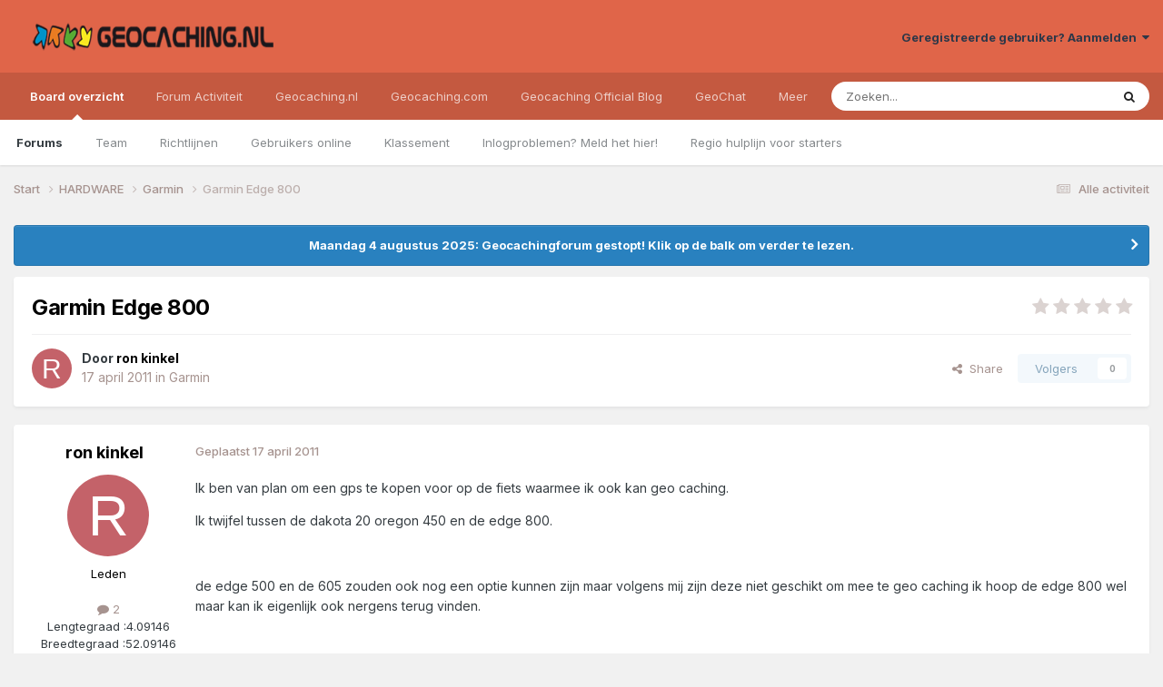

--- FILE ---
content_type: text/html;charset=UTF-8
request_url: https://forum.geocaching.nl/topic/18045-garmin-edge-800/
body_size: 20885
content:
<!DOCTYPE html>
<html lang="nl-NL" dir="ltr">
	<head>
		<meta charset="utf-8">
        
		<title>Garmin Edge 800 - Garmin - Geocaching Nederland Forum</title>
		
			<script>
  (function(i,s,o,g,r,a,m){i['GoogleAnalyticsObject']=r;i[r]=i[r]||function(){
  (i[r].q=i[r].q||[]).push(arguments)},i[r].l=1*new Date();a=s.createElement(o),
  m=s.getElementsByTagName(o)[0];a.async=1;a.src=g;m.parentNode.insertBefore(a,m)
  })(window,document,'script','//www.google-analytics.com/analytics.js','ga');
ga('create', 'UA-515231-2', 'geocaching.nl');
ga('require', 'displayfeatures');
ga('send', 'pageview');
</script>
		
		
		
		

	<meta name="viewport" content="width=device-width, initial-scale=1">


	
	


	<meta name="twitter:card" content="summary" />


	
		<meta name="twitter:site" content="@geocaching_nld" />
	



	
		
			
				<meta property="og:title" content="Garmin Edge 800">
			
		
	

	
		
			
				<meta property="og:type" content="website">
			
		
	

	
		
			
				<meta property="og:url" content="https://forum.geocaching.nl/topic/18045-garmin-edge-800/">
			
		
	

	
		
			
				<meta name="description" content="Ik ben van plan om een gps te kopen voor op de fiets waarmee ik ook kan geo caching. Ik twijfel tussen de dakota 20 oregon 450 en de edge 800. de edge 500 en de 605 zouden ook nog een optie kunnen zijn maar volgens mij zijn deze niet geschikt om mee te geo caching ik hoop de edge 800 wel maar kan...">
			
		
	

	
		
			
				<meta property="og:description" content="Ik ben van plan om een gps te kopen voor op de fiets waarmee ik ook kan geo caching. Ik twijfel tussen de dakota 20 oregon 450 en de edge 800. de edge 500 en de 605 zouden ook nog een optie kunnen zijn maar volgens mij zijn deze niet geschikt om mee te geo caching ik hoop de edge 800 wel maar kan...">
			
		
	

	
		
			
				<meta property="og:updated_time" content="2012-07-08T13:31:02Z">
			
		
	

	
		
			
				<meta property="og:site_name" content="Geocaching Nederland Forum">
			
		
	

	
		
			
				<meta property="og:locale" content="nl_NL">
			
		
	


	
		<link rel="canonical" href="https://forum.geocaching.nl/topic/18045-garmin-edge-800/" />
	

<link rel="alternate" type="application/rss+xml" title="Geocachingdiscussies" href="https://forum.geocaching.nl/rss/1-geocachingdiscussies.xml/" />



<link rel="manifest" href="https://forum.geocaching.nl/manifest.webmanifest/">
<meta name="msapplication-config" content="https://forum.geocaching.nl/browserconfig.xml/">
<meta name="msapplication-starturl" content="/">
<meta name="application-name" content="Geocaching Nederland Forum">
<meta name="apple-mobile-web-app-title" content="Geocaching Nederland Forum">

	<meta name="theme-color" content="#e06549">










<link rel="preload" href="//forum.geocaching.nl/applications/core/interface/font/fontawesome-webfont.woff2?v=4.7.0" as="font" crossorigin="anonymous">
		


	<link rel="preconnect" href="https://fonts.googleapis.com">
	<link rel="preconnect" href="https://fonts.gstatic.com" crossorigin>
	
		<link href="https://fonts.googleapis.com/css2?family=Inter:wght@300;400;500;600;700&display=swap" rel="stylesheet">
	



	<link rel='stylesheet' href='https://forum.geocaching.nl/uploads/css_built_3/341e4a57816af3ba440d891ca87450ff_framework.css?v=69a6170fd91754467107' media='all'>

	<link rel='stylesheet' href='https://forum.geocaching.nl/uploads/css_built_3/05e81b71abe4f22d6eb8d1a929494829_responsive.css?v=69a6170fd91754467107' media='all'>

	<link rel='stylesheet' href='https://forum.geocaching.nl/uploads/css_built_3/20446cf2d164adcc029377cb04d43d17_flags.css?v=69a6170fd91754467107' media='all'>

	<link rel='stylesheet' href='https://forum.geocaching.nl/uploads/css_built_3/79bfb05544daeca4ec6d8979c07ae88e_button.css?v=69a6170fd91754467107' media='all'>

	<link rel='stylesheet' href='https://forum.geocaching.nl/uploads/css_built_3/90eb5adf50a8c640f633d47fd7eb1778_core.css?v=69a6170fd91754467107' media='all'>

	<link rel='stylesheet' href='https://forum.geocaching.nl/uploads/css_built_3/5a0da001ccc2200dc5625c3f3934497d_core_responsive.css?v=69a6170fd91754467107' media='all'>

	<link rel='stylesheet' href='https://forum.geocaching.nl/uploads/css_built_3/62e269ced0fdab7e30e026f1d30ae516_forums.css?v=69a6170fd91754467107' media='all'>

	<link rel='stylesheet' href='https://forum.geocaching.nl/uploads/css_built_3/76e62c573090645fb99a15a363d8620e_forums_responsive.css?v=69a6170fd91754467107' media='all'>

	<link rel='stylesheet' href='https://forum.geocaching.nl/uploads/css_built_3/ebdea0c6a7dab6d37900b9190d3ac77b_topics.css?v=69a6170fd91754467107' media='all'>





<link rel='stylesheet' href='https://forum.geocaching.nl/uploads/css_built_3/258adbb6e4f3e83cd3b355f84e3fa002_custom.css?v=69a6170fd91754467107' media='all'>




		
		

	
	<link rel='shortcut icon' href='https://forum.geocaching.nl/uploads/monthly_2018_01/geocaching-favicon.ico.d8fd13f5d0dc7b4b9a2dc462d6cdf732.ico' type="image/x-icon">

	
        <!-- App Indexing for Google Search -->
        <link href="android-app://com.quoord.tapatalkpro.activity/tapatalk/forum.geocaching.nl/?location=topic&tid=18045&page=1&perpage=15&channel=google-indexing" rel="alternate" />
        <link href="ios-app://307880732/tapatalk/forum.geocaching.nl/?location=topic&tid=18045&page=1&perpage=15&channel=google-indexing" rel="alternate" />
        
        <link href="/home/deb112966/domains/geocaching.nl/public_html/forum/applications/tapatalk/interface/manifest.json" rel="manifest">
        
        <meta name="apple-itunes-app" content="app-id=307880732, affiliate-data=at=10lR7C, app-argument=tapatalk://forum.geocaching.nl/?location=topic&tid=18045&page=1&perpage=15" />
        </head>
	<body class="ipsApp ipsApp_front ipsJS_none ipsClearfix" data-controller="core.front.core.app"  data-message=""  data-pageapp="forums" data-pagelocation="front" data-pagemodule="forums" data-pagecontroller="topic" data-pageid="18045"   >
		
        

        

		<a href="#ipsLayout_mainArea" class="ipsHide" title="Ga naar de inhoud van deze pagina" accesskey="m">Spring naar bijdragen</a>
		





		<div id="ipsLayout_header" class="ipsClearfix">
			<header>
				<div class="ipsLayout_container">
					


<a href='https://forum.geocaching.nl/' id='elLogo' accesskey='1'><img src="https://forum.geocaching.nl/uploads/monthly_2018_01/geocaching-nl-logo-recht.png.e53ba6c7d8e87a966e7fe8af0cd86462.png" alt='Geocaching Nederland Forum'></a>

					
						

	<ul id='elUserNav' class='ipsList_inline cSignedOut ipsResponsive_showDesktop'>
		
        
		
        
        
            
            <li id='elSignInLink'>
                <a href='https://forum.geocaching.nl/login/' data-ipsMenu-closeOnClick="false" data-ipsMenu id='elUserSignIn'>
                    Geregistreerde gebruiker? Aanmelden &nbsp;<i class='fa fa-caret-down'></i>
                </a>
                
<div id='elUserSignIn_menu' class='ipsMenu ipsMenu_auto ipsHide'>
	<form accept-charset='utf-8' method='post' action='https://forum.geocaching.nl/login/'>
		<input type="hidden" name="csrfKey" value="eeea91196bc51673637c4b5d21ef8da7">
		<input type="hidden" name="ref" value="aHR0cHM6Ly9mb3J1bS5nZW9jYWNoaW5nLm5sL3RvcGljLzE4MDQ1LWdhcm1pbi1lZGdlLTgwMC8=">
		<div data-role="loginForm">
			
			
			
				
<div class="ipsPad ipsForm ipsForm_vertical">
	<h4 class="ipsType_sectionHead">Aanmelden</h4>
	<br><br>
	<ul class='ipsList_reset'>
		<li class="ipsFieldRow ipsFieldRow_noLabel ipsFieldRow_fullWidth">
			
			
				<input type="text" placeholder="Schermnaam of e-mailadres" name="auth" autocomplete="email">
			
		</li>
		<li class="ipsFieldRow ipsFieldRow_noLabel ipsFieldRow_fullWidth">
			<input type="password" placeholder="Wachtwoord" name="password" autocomplete="current-password">
		</li>
		<li class="ipsFieldRow ipsFieldRow_checkbox ipsClearfix">
			<span class="ipsCustomInput">
				<input type="checkbox" name="remember_me" id="remember_me_checkbox" value="1" checked aria-checked="true">
				<span></span>
			</span>
			<div class="ipsFieldRow_content">
				<label class="ipsFieldRow_label" for="remember_me_checkbox">Aangemeld blijven</label>
				<span class="ipsFieldRow_desc">Niet aanbevolen op publieke computers</span>
			</div>
		</li>
		<li class="ipsFieldRow ipsFieldRow_fullWidth">
			<button type="submit" name="_processLogin" value="usernamepassword" class="ipsButton ipsButton_primary ipsButton_small" id="elSignIn_submit">Aanmelden</button>
			
				<p class="ipsType_right ipsType_small">
					
						<a href='https://forum.geocaching.nl/lostpassword/' data-ipsDialog data-ipsDialog-title='Wachtwoord vergeten?'>
					
					Wachtwoord vergeten?</a>
				</p>
			
		</li>
	</ul>
</div>
			
		</div>
	</form>
</div>
            </li>
            
        
		
	</ul>

						
<ul class='ipsMobileHamburger ipsList_reset ipsResponsive_hideDesktop'>
	<li data-ipsDrawer data-ipsDrawer-drawerElem='#elMobileDrawer'>
		<a href='#' >
			
			
				
			
			
			
			<i class='fa fa-navicon'></i>
		</a>
	</li>
</ul>
					
				</div>
			</header>
			

	<nav data-controller='core.front.core.navBar' class=' ipsResponsive_showDesktop'>
		<div class='ipsNavBar_primary ipsLayout_container '>
			<ul data-role="primaryNavBar" class='ipsClearfix'>
				


	
		
		
			
		
		<li class='ipsNavBar_active' data-active id='elNavSecondary_1' data-role="navBarItem" data-navApp="core" data-navExt="CustomItem">
			
			
				<a href="https://forum.geocaching.nl"  data-navItem-id="1" data-navDefault>
					Board overzicht<span class='ipsNavBar_active__identifier'></span>
				</a>
			
			
				<ul class='ipsNavBar_secondary ' data-role='secondaryNavBar'>
					


	
	

	
		
		
			
		
		<li class='ipsNavBar_active' data-active id='elNavSecondary_10' data-role="navBarItem" data-navApp="forums" data-navExt="Forums">
			
			
				<a href="https://forum.geocaching.nl"  data-navItem-id="10" data-navDefault>
					Forums<span class='ipsNavBar_active__identifier'></span>
				</a>
			
			
		</li>
	
	

	
		
		
		<li  id='elNavSecondary_23' data-role="navBarItem" data-navApp="core" data-navExt="CustomItem">
			
			
				<a href="https://forum.geocaching.nl/staff/"  data-navItem-id="23" >
					Team<span class='ipsNavBar_active__identifier'></span>
				</a>
			
			
		</li>
	
	

	
		
		
		<li  id='elNavSecondary_12' data-role="navBarItem" data-navApp="core" data-navExt="Guidelines">
			
			
				<a href="https://forum.geocaching.nl/guidelines/"  data-navItem-id="12" >
					Richtlijnen<span class='ipsNavBar_active__identifier'></span>
				</a>
			
			
		</li>
	
	

	
		
		
		<li  id='elNavSecondary_14' data-role="navBarItem" data-navApp="core" data-navExt="OnlineUsers">
			
			
				<a href="https://forum.geocaching.nl/online/"  data-navItem-id="14" >
					Gebruikers online<span class='ipsNavBar_active__identifier'></span>
				</a>
			
			
		</li>
	
	

	
		
		
		<li  id='elNavSecondary_15' data-role="navBarItem" data-navApp="core" data-navExt="Leaderboard">
			
			
				<a href="https://forum.geocaching.nl/leaderboard/"  data-navItem-id="15" >
					Klassement<span class='ipsNavBar_active__identifier'></span>
				</a>
			
			
		</li>
	
	

	
		
		
		<li  id='elNavSecondary_57' data-role="navBarItem" data-navApp="core" data-navExt="CustomItem">
			
			
				<a href="https://www.geocaching.nl/support-stel-vragen-aan-team/"  data-navItem-id="57" >
					Inlogproblemen? Meld het hier!<span class='ipsNavBar_active__identifier'></span>
				</a>
			
			
		</li>
	
	

	
		
		
		<li  id='elNavSecondary_67' data-role="navBarItem" data-navApp="core" data-navExt="CustomItem">
			
			
				<a href="https://forum.geocaching.nl/topic/14866-regio-hulplijn-voor-de-beginnende-cacher/" target='_blank' rel="noopener" data-navItem-id="67" >
					Regio hulplijn voor starters<span class='ipsNavBar_active__identifier'></span>
				</a>
			
			
		</li>
	
	

					<li class='ipsHide' id='elNavigationMore_1' data-role='navMore'>
						<a href='#' data-ipsMenu data-ipsMenu-appendTo='#elNavigationMore_1' id='elNavigationMore_1_dropdown'>Meer <i class='fa fa-caret-down'></i></a>
						<ul class='ipsHide ipsMenu ipsMenu_auto' id='elNavigationMore_1_dropdown_menu' data-role='moreDropdown'></ul>
					</li>
				</ul>
			
		</li>
	
	

	
		
		
		<li  id='elNavSecondary_2' data-role="navBarItem" data-navApp="core" data-navExt="CustomItem">
			
			
				<a href="https://forum.geocaching.nl/discover/"  data-navItem-id="2" >
					Forum Activiteit<span class='ipsNavBar_active__identifier'></span>
				</a>
			
			
				<ul class='ipsNavBar_secondary ipsHide' data-role='secondaryNavBar'>
					


	
		
		
		<li  id='elNavSecondary_4' data-role="navBarItem" data-navApp="core" data-navExt="AllActivity">
			
			
				<a href="https://forum.geocaching.nl/discover/"  data-navItem-id="4" >
					Alle activiteit<span class='ipsNavBar_active__identifier'></span>
				</a>
			
			
		</li>
	
	

	
	

	
	

	
	

	
		
		
		<li  id='elNavSecondary_43' data-role="navBarItem" data-navApp="core" data-navExt="CustomItem">
			
			
				<a href="https://www.geocaching.nl/gebruikersnaam-wijzigen-op-geocaching-sites/"  data-navItem-id="43" >
					Forumnaam wijzigen?<span class='ipsNavBar_active__identifier'></span>
				</a>
			
			
		</li>
	
	

	
		
		
		<li  id='elNavSecondary_8' data-role="navBarItem" data-navApp="core" data-navExt="Search">
			
			
				<a href="https://forum.geocaching.nl/search/"  data-navItem-id="8" >
					Zoeken<span class='ipsNavBar_active__identifier'></span>
				</a>
			
			
		</li>
	
	

	
	

					<li class='ipsHide' id='elNavigationMore_2' data-role='navMore'>
						<a href='#' data-ipsMenu data-ipsMenu-appendTo='#elNavigationMore_2' id='elNavigationMore_2_dropdown'>Meer <i class='fa fa-caret-down'></i></a>
						<ul class='ipsHide ipsMenu ipsMenu_auto' id='elNavigationMore_2_dropdown_menu' data-role='moreDropdown'></ul>
					</li>
				</ul>
			
		</li>
	
	

	
		
		
		<li  id='elNavSecondary_20' data-role="navBarItem" data-navApp="core" data-navExt="CustomItem">
			
			
				<a href="http://www.geocaching.nl"  data-navItem-id="20" >
					Geocaching.nl<span class='ipsNavBar_active__identifier'></span>
				</a>
			
			
				<ul class='ipsNavBar_secondary ipsHide' data-role='secondaryNavBar'>
					


	
		
		
		<li  id='elNavSecondary_28' data-role="navBarItem" data-navApp="core" data-navExt="CustomItem">
			
			
				<a href="http://www.geocaching.nl"  data-navItem-id="28" >
					Home<span class='ipsNavBar_active__identifier'></span>
				</a>
			
			
		</li>
	
	

	
		
		
		<li  id='elNavSecondary_29' data-role="navBarItem" data-navApp="core" data-navExt="CustomItem">
			
			
				<a href="http://www.geocaching.nl/category/nieuws/"  data-navItem-id="29" >
					Nieuws<span class='ipsNavBar_active__identifier'></span>
				</a>
			
			
		</li>
	
	

	
		
		
		<li  id='elNavSecondary_55' data-role="navBarItem" data-navApp="core" data-navExt="CustomItem">
			
			
				<a href="https://forum.geocaching.nl/topic/24532-geocaf%C3%A9-het-opkikkertje-2022/"  data-navItem-id="55" >
					Geocafé<span class='ipsNavBar_active__identifier'></span>
				</a>
			
			
		</li>
	
	

	
		
		
		<li  id='elNavSecondary_68' data-role="navBarItem" data-navApp="core" data-navExt="CustomItem">
			
			
				<a href="https://www.geocaching.nl/geochat/"  data-navItem-id="68" >
					GeoChat<span class='ipsNavBar_active__identifier'></span>
				</a>
			
			
		</li>
	
	

	
		
		
		<li  id='elNavSecondary_27' data-role="navBarItem" data-navApp="core" data-navExt="CustomItem">
			
			
				<a href="http://www.geocaching.nl/waar-zijn-de-komende-events/"  data-navItem-id="27" >
					Eventkalender<span class='ipsNavBar_active__identifier'></span>
				</a>
			
			
		</li>
	
	

	
		
		
		<li  id='elNavSecondary_48' data-role="navBarItem" data-navApp="core" data-navExt="CustomItem">
			
			
				<a href="https://www.geocaching.nl/links/"  data-navItem-id="48" >
					Leuke en interessante websites<span class='ipsNavBar_active__identifier'></span>
				</a>
			
			
		</li>
	
	

	
		
		
		<li  id='elNavSecondary_26' data-role="navBarItem" data-navApp="core" data-navExt="CustomItem">
			
			
				<a href="http://www.geocaching.nl/nieuwe-caches/"  data-navItem-id="26" >
					Nieuwe caches<span class='ipsNavBar_active__identifier'></span>
				</a>
			
			
		</li>
	
	

	
		
		
		<li  id='elNavSecondary_30' data-role="navBarItem" data-navApp="core" data-navExt="CustomItem">
			
			
				<a href="http://www.geocaching.nl/startershandleiding-en-faq/"  data-navItem-id="30" >
					Startershandleiding<span class='ipsNavBar_active__identifier'></span>
				</a>
			
			
		</li>
	
	

	
		
		
		<li  id='elNavSecondary_42' data-role="navBarItem" data-navApp="core" data-navExt="CustomItem">
			
			
				<a href="https://www.geocaching.nl/contact/"  data-navItem-id="42" >
					Contact<span class='ipsNavBar_active__identifier'></span>
				</a>
			
			
		</li>
	
	

	
		
		
		<li  id='elNavSecondary_53' data-role="navBarItem" data-navApp="core" data-navExt="CustomItem">
			
			
				<a href="https://www.geocaching.nl/donateur/"  data-navItem-id="53" >
					Steun Geocaching.nl<span class='ipsNavBar_active__identifier'></span>
				</a>
			
			
		</li>
	
	

					<li class='ipsHide' id='elNavigationMore_20' data-role='navMore'>
						<a href='#' data-ipsMenu data-ipsMenu-appendTo='#elNavigationMore_20' id='elNavigationMore_20_dropdown'>Meer <i class='fa fa-caret-down'></i></a>
						<ul class='ipsHide ipsMenu ipsMenu_auto' id='elNavigationMore_20_dropdown_menu' data-role='moreDropdown'></ul>
					</li>
				</ul>
			
		</li>
	
	

	
		
		
		<li  id='elNavSecondary_31' data-role="navBarItem" data-navApp="core" data-navExt="CustomItem">
			
			
				<a href="http://www.geocaching.com" target='_blank' rel="noopener" data-navItem-id="31" >
					Geocaching.com<span class='ipsNavBar_active__identifier'></span>
				</a>
			
			
				<ul class='ipsNavBar_secondary ipsHide' data-role='secondaryNavBar'>
					


	
		
		
		<li  id='elNavSecondary_32' data-role="navBarItem" data-navApp="core" data-navExt="CustomItem">
			
			
				<a href="http://www.geocaching.com" target='_blank' rel="noopener" data-navItem-id="32" >
					Home<span class='ipsNavBar_active__identifier'></span>
				</a>
			
			
		</li>
	
	

	
		
		
		<li  id='elNavSecondary_58' data-role="navBarItem" data-navApp="core" data-navExt="CustomItem">
			
			
				<a href="https://www.geocaching.com/blog/category/local/nederlands/" target='_blank' rel="noopener" data-navItem-id="58" >
					Blog<span class='ipsNavBar_active__identifier'></span>
				</a>
			
			
		</li>
	
	

	
		
		
		<li  id='elNavSecondary_33' data-role="navBarItem" data-navApp="core" data-navExt="CustomItem">
			
			
				<a href="https://www.geocaching.com/account/dashboard" target='_blank' rel="noopener" data-navItem-id="33" >
					Dashboard<span class='ipsNavBar_active__identifier'></span>
				</a>
			
			
		</li>
	
	

	
		
		
		<li  id='elNavSecondary_35' data-role="navBarItem" data-navApp="core" data-navExt="CustomItem">
			
			
				<a href="https://www.geocaching.com/map/" target='_blank' rel="noopener" data-navItem-id="35" >
					Geocache kaart<span class='ipsNavBar_active__identifier'></span>
				</a>
			
			
		</li>
	
	

	
		
		
		<li  id='elNavSecondary_47' data-role="navBarItem" data-navApp="core" data-navExt="CustomItem">
			
			
				<a href="http://www.geocaching.com/help" target='_blank' rel="noopener" data-navItem-id="47" >
					Helpdesk van .com<span class='ipsNavBar_active__identifier'></span>
				</a>
			
			
		</li>
	
	

	
		
		
		<li  id='elNavSecondary_54' data-role="navBarItem" data-navApp="core" data-navExt="CustomItem">
			
			
				<a href="https://www.geocaching.com/my/logs.aspx" target='_blank' rel="noopener" data-navItem-id="54" >
					Logs<span class='ipsNavBar_active__identifier'></span>
				</a>
			
			
		</li>
	
	

	
		
		
		<li  id='elNavSecondary_66' data-role="navBarItem" data-navApp="core" data-navExt="CustomItem">
			
			
				<a href="https://payments.geocaching.com/membership/edit" target='_blank' rel="noopener" data-navItem-id="66" >
					PM Lidmaatschap beheren<span class='ipsNavBar_active__identifier'></span>
				</a>
			
			
		</li>
	
	

	
		
		
		<li  id='elNavSecondary_36' data-role="navBarItem" data-navApp="core" data-navExt="CustomItem">
			
			
				<a href="https://www.geocaching.com/pocket/" target='_blank' rel="noopener" data-navItem-id="36" >
					Pocket Queries<span class='ipsNavBar_active__identifier'></span>
				</a>
			
			
		</li>
	
	

	
		
		
		<li  id='elNavSecondary_38' data-role="navBarItem" data-navApp="core" data-navExt="CustomItem">
			
			
				<a href="https://www.geocachingadmin.com/" target='_blank' rel="noopener" data-navItem-id="38" >
					Quick Links<span class='ipsNavBar_active__identifier'></span>
				</a>
			
			
		</li>
	
	

	
		
		
		<li  id='elNavSecondary_49' data-role="navBarItem" data-navApp="core" data-navExt="CustomItem">
			
			
				<a href="https://forums.geocaching.com/GC/index.php?/forum/89-release-notes/" target='_blank' rel="noopener" data-navItem-id="49" >
					Release Notes<span class='ipsNavBar_active__identifier'></span>
				</a>
			
			
		</li>
	
	

	
		
		
		<li  id='elNavSecondary_39' data-role="navBarItem" data-navApp="core" data-navExt="CustomItem">
			
			
				<a href="http://status.geocaching.com" target='_blank' rel="noopener" data-navItem-id="39" >
					Status geocaching.com<span class='ipsNavBar_active__identifier'></span>
				</a>
			
			
		</li>
	
	

					<li class='ipsHide' id='elNavigationMore_31' data-role='navMore'>
						<a href='#' data-ipsMenu data-ipsMenu-appendTo='#elNavigationMore_31' id='elNavigationMore_31_dropdown'>Meer <i class='fa fa-caret-down'></i></a>
						<ul class='ipsHide ipsMenu ipsMenu_auto' id='elNavigationMore_31_dropdown_menu' data-role='moreDropdown'></ul>
					</li>
				</ul>
			
		</li>
	
	

	
		
		
		<li  id='elNavSecondary_61' data-role="navBarItem" data-navApp="core" data-navExt="CustomItem">
			
			
				<a href="https://www.geocaching.com/blog/category/local/nederlands/" target='_blank' rel="noopener" data-navItem-id="61" >
					Geocaching Official Blog<span class='ipsNavBar_active__identifier'></span>
				</a>
			
			
		</li>
	
	

	
		
		
		<li  id='elNavSecondary_69' data-role="navBarItem" data-navApp="core" data-navExt="CustomItem">
			
			
				<a href="https://www.geocaching.nl/geochat/"  data-navItem-id="69" >
					GeoChat<span class='ipsNavBar_active__identifier'></span>
				</a>
			
			
		</li>
	
	

	
		
		
		<li  id='elNavSecondary_65' data-role="navBarItem" data-navApp="core" data-navExt="CustomItem">
			
			
				<a href="https://www.geocaching.nl/discord"  data-navItem-id="65" >
					Discord<span class='ipsNavBar_active__identifier'></span>
				</a>
			
			
		</li>
	
	

				<li class='ipsHide' id='elNavigationMore' data-role='navMore'>
					<a href='#' data-ipsMenu data-ipsMenu-appendTo='#elNavigationMore' id='elNavigationMore_dropdown'>Meer</a>
					<ul class='ipsNavBar_secondary ipsHide' data-role='secondaryNavBar'>
						<li class='ipsHide' id='elNavigationMore_more' data-role='navMore'>
							<a href='#' data-ipsMenu data-ipsMenu-appendTo='#elNavigationMore_more' id='elNavigationMore_more_dropdown'>Meer <i class='fa fa-caret-down'></i></a>
							<ul class='ipsHide ipsMenu ipsMenu_auto' id='elNavigationMore_more_dropdown_menu' data-role='moreDropdown'></ul>
						</li>
					</ul>
				</li>
			</ul>
			

	<div id="elSearchWrapper">
		<div id='elSearch' data-controller="core.front.core.quickSearch">
			<form accept-charset='utf-8' action='//forum.geocaching.nl/search/?do=quicksearch' method='post'>
                <input type='search' id='elSearchField' placeholder='Zoeken...' name='q' autocomplete='off' aria-label='Zoeken'>
                <details class='cSearchFilter'>
                    <summary class='cSearchFilter__text'></summary>
                    <ul class='cSearchFilter__menu'>
                        
                        <li><label><input type="radio" name="type" value="all" ><span class='cSearchFilter__menuText'>Overal</span></label></li>
                        
                            
                                <li><label><input type="radio" name="type" value='contextual_{&quot;type&quot;:&quot;forums_topic&quot;,&quot;nodes&quot;:51}' checked><span class='cSearchFilter__menuText'>Dit forum</span></label></li>
                            
                                <li><label><input type="radio" name="type" value='contextual_{&quot;type&quot;:&quot;forums_topic&quot;,&quot;item&quot;:18045}' checked><span class='cSearchFilter__menuText'>Dit onderwerp</span></label></li>
                            
                        
                        
                            <li><label><input type="radio" name="type" value="core_statuses_status"><span class='cSearchFilter__menuText'>Statusupdates</span></label></li>
                        
                            <li><label><input type="radio" name="type" value="forums_topic"><span class='cSearchFilter__menuText'>Discussies</span></label></li>
                        
                            <li><label><input type="radio" name="type" value="calendar_event"><span class='cSearchFilter__menuText'>Activiteiten</span></label></li>
                        
                            <li><label><input type="radio" name="type" value="core_members"><span class='cSearchFilter__menuText'>Leden</span></label></li>
                        
                    </ul>
                </details>
				<button class='cSearchSubmit' type="submit" aria-label='Zoeken'><i class="fa fa-search"></i></button>
			</form>
		</div>
	</div>

		</div>
	</nav>

			
<ul id='elMobileNav' class='ipsResponsive_hideDesktop' data-controller='core.front.core.mobileNav'>
	
		
			
			
				
				
			
				
					<li id='elMobileBreadcrumb'>
						<a href='https://forum.geocaching.nl/forum/51-garmin/'>
							<span>Garmin</span>
						</a>
					</li>
				
				
			
				
				
			
		
	
	
	
	<li >
		<a data-action="defaultStream" href='https://forum.geocaching.nl/discover/'><i class="fa fa-newspaper-o" aria-hidden="true"></i></a>
	</li>

	

	
		<li class='ipsJS_show'>
			<a href='https://forum.geocaching.nl/search/'><i class='fa fa-search'></i></a>
		</li>
	
</ul>
		</div>
		<main id="ipsLayout_body" class="ipsLayout_container">
			<div id="ipsLayout_contentArea">
				<div id="ipsLayout_contentWrapper">
					
<nav class='ipsBreadcrumb ipsBreadcrumb_top ipsFaded_withHover'>
	

	<ul class='ipsList_inline ipsPos_right'>
		
		<li >
			<a data-action="defaultStream" class='ipsType_light '  href='https://forum.geocaching.nl/discover/'><i class="fa fa-newspaper-o" aria-hidden="true"></i> <span>Alle activiteit</span></a>
		</li>
		
	</ul>

	<ul data-role="breadcrumbList">
		<li>
			<a title="Start" href='https://forum.geocaching.nl/'>
				<span>Start <i class='fa fa-angle-right'></i></span>
			</a>
		</li>
		
		
			<li>
				
					<a href='https://forum.geocaching.nl/forum/45-hardware/'>
						<span>HARDWARE <i class='fa fa-angle-right' aria-hidden="true"></i></span>
					</a>
				
			</li>
		
			<li>
				
					<a href='https://forum.geocaching.nl/forum/51-garmin/'>
						<span>Garmin <i class='fa fa-angle-right' aria-hidden="true"></i></span>
					</a>
				
			</li>
		
			<li>
				
					Garmin Edge 800
				
			</li>
		
	</ul>
</nav>
					
					<div id="ipsLayout_mainArea">
						
						
						
						

	


	<div class='cAnnouncementsContent'>
		
		<div class='cAnnouncementContentTop ipsAnnouncement ipsMessage_information ipsType_center'>
            
            <a href='https://forum.geocaching.nl/topic/24815-be%C3%ABindiging-forum/#comment-400533' target="_blank" rel='noopener'>Maandag 4 augustus 2025: Geocachingforum gestopt! Klik op de balk om verder te lezen.</a>
            
		</div>
		
	</div>



						



<div class='ipsPageHeader ipsResponsive_pull ipsBox ipsPadding sm:ipsPadding:half ipsMargin_bottom'>
		
	
	<div class='ipsFlex ipsFlex-ai:center ipsFlex-fw:wrap ipsGap:4'>
		<div class='ipsFlex-flex:11'>
			<h1 class='ipsType_pageTitle ipsContained_container'>
				

				
				
					<span class='ipsType_break ipsContained'>
						<span>Garmin Edge 800</span>
					</span>
				
			</h1>
			
			
		</div>
		
			<div class='ipsFlex-flex:00 ipsType_light'>
				
				
<div  class='ipsClearfix ipsRating  ipsRating_veryLarge'>
	
	<ul class='ipsRating_collective'>
		
			
				<li class='ipsRating_off'>
					<i class='fa fa-star'></i>
				</li>
			
		
			
				<li class='ipsRating_off'>
					<i class='fa fa-star'></i>
				</li>
			
		
			
				<li class='ipsRating_off'>
					<i class='fa fa-star'></i>
				</li>
			
		
			
				<li class='ipsRating_off'>
					<i class='fa fa-star'></i>
				</li>
			
		
			
				<li class='ipsRating_off'>
					<i class='fa fa-star'></i>
				</li>
			
		
	</ul>
</div>
			</div>
		
	</div>
	<hr class='ipsHr'>
	<div class='ipsPageHeader__meta ipsFlex ipsFlex-jc:between ipsFlex-ai:center ipsFlex-fw:wrap ipsGap:3'>
		<div class='ipsFlex-flex:11'>
			<div class='ipsPhotoPanel ipsPhotoPanel_mini ipsPhotoPanel_notPhone ipsClearfix'>
				


	<a href="https://forum.geocaching.nl/profile/19925-ron-kinkel/" rel="nofollow" data-ipsHover data-ipsHover-width="370" data-ipsHover-target="https://forum.geocaching.nl/profile/19925-ron-kinkel/?do=hovercard" class="ipsUserPhoto ipsUserPhoto_mini" title="Ga naar profiel van ron kinkel">
		<img src='data:image/svg+xml,%3Csvg%20xmlns%3D%22http%3A%2F%2Fwww.w3.org%2F2000%2Fsvg%22%20viewBox%3D%220%200%201024%201024%22%20style%3D%22background%3A%23c46269%22%3E%3Cg%3E%3Ctext%20text-anchor%3D%22middle%22%20dy%3D%22.35em%22%20x%3D%22512%22%20y%3D%22512%22%20fill%3D%22%23ffffff%22%20font-size%3D%22700%22%20font-family%3D%22-apple-system%2C%20BlinkMacSystemFont%2C%20Roboto%2C%20Helvetica%2C%20Arial%2C%20sans-serif%22%3ER%3C%2Ftext%3E%3C%2Fg%3E%3C%2Fsvg%3E' alt='ron kinkel' loading="lazy">
	</a>

				<div>
					<p class='ipsType_reset ipsType_blendLinks'>
						<span class='ipsType_normal'>
						
							<strong>Door 


<a href='https://forum.geocaching.nl/profile/19925-ron-kinkel/' rel="nofollow" data-ipsHover data-ipsHover-width='370' data-ipsHover-target='https://forum.geocaching.nl/profile/19925-ron-kinkel/?do=hovercard&amp;referrer=https%253A%252F%252Fforum.geocaching.nl%252Ftopic%252F18045-garmin-edge-800%252F' title="Ga naar profiel van ron kinkel" class="ipsType_break"><span style='color:black'>ron kinkel</span></a></strong><br />
							<span class='ipsType_light'><time datetime='2011-04-17T12:40:24Z' title='17-04-11 12:40' data-short='14 jr.'>17 april 2011</time> in <a href="https://forum.geocaching.nl/forum/51-garmin/">Garmin</a></span>
						
						</span>
					</p>
				</div>
			</div>
		</div>
		
			<div class='ipsFlex-flex:01 ipsResponsive_hidePhone'>
				<div class='ipsShareLinks'>
					
						


    <a href='#elShareItem_1448974664_menu' id='elShareItem_1448974664' data-ipsMenu class='ipsShareButton ipsButton ipsButton_verySmall ipsButton_link ipsButton_link--light'>
        <span><i class='fa fa-share-alt'></i></span> &nbsp;Share
    </a>

    <div class='ipsPadding ipsMenu ipsMenu_normal ipsHide' id='elShareItem_1448974664_menu' data-controller="core.front.core.sharelink">
        
        
        <span data-ipsCopy data-ipsCopy-flashmessage>
            <a href="https://forum.geocaching.nl/topic/18045-garmin-edge-800/" class="ipsButton ipsButton_light ipsButton_small ipsButton_fullWidth" data-role="copyButton" data-clipboard-text="https://forum.geocaching.nl/topic/18045-garmin-edge-800/" data-ipstooltip title='Copy Link to Clipboard'><i class="fa fa-clone"></i> https://forum.geocaching.nl/topic/18045-garmin-edge-800/</a>
        </span>
        <ul class='ipsShareLinks ipsMargin_top:half'>
            
                <li>
<a href="https://x.com/share?url=https%3A%2F%2Fforum.geocaching.nl%2Ftopic%2F18045-garmin-edge-800%2F" class="cShareLink cShareLink_x" target="_blank" data-role="shareLink" title='Share on X' data-ipsTooltip rel='nofollow noopener'>
    <i class="fa fa-x"></i>
</a></li>
            
                <li>
<a href="https://www.facebook.com/sharer/sharer.php?u=https%3A%2F%2Fforum.geocaching.nl%2Ftopic%2F18045-garmin-edge-800%2F" class="cShareLink cShareLink_facebook" target="_blank" data-role="shareLink" title='Deel via Facebook' data-ipsTooltip rel='noopener nofollow'>
	<i class="fa fa-facebook"></i>
</a></li>
            
                <li>
<a href="https://www.reddit.com/submit?url=https%3A%2F%2Fforum.geocaching.nl%2Ftopic%2F18045-garmin-edge-800%2F&amp;title=Garmin+Edge+800" rel="nofollow noopener" class="cShareLink cShareLink_reddit" target="_blank" title='Deel via Reddit' data-ipsTooltip>
	<i class="fa fa-reddit"></i>
</a></li>
            
                <li>
<a href="mailto:?subject=Garmin%20Edge%20800&body=https%3A%2F%2Fforum.geocaching.nl%2Ftopic%2F18045-garmin-edge-800%2F" rel='nofollow' class='cShareLink cShareLink_email' title='Delen via e-mail' data-ipsTooltip>
	<i class="fa fa-envelope"></i>
</a></li>
            
                <li>
<a href="https://pinterest.com/pin/create/button/?url=https://forum.geocaching.nl/topic/18045-garmin-edge-800/&amp;media=" class="cShareLink cShareLink_pinterest" rel="nofollow noopener" target="_blank" data-role="shareLink" title='Delen via Pinterest' data-ipsTooltip>
	<i class="fa fa-pinterest"></i>
</a></li>
            
        </ul>
        
            <hr class='ipsHr'>
            <button class='ipsHide ipsButton ipsButton_verySmall ipsButton_light ipsButton_fullWidth ipsMargin_top:half' data-controller='core.front.core.webshare' data-role='webShare' data-webShareTitle='Garmin Edge 800' data-webShareText='Garmin Edge 800' data-webShareUrl='https://forum.geocaching.nl/topic/18045-garmin-edge-800/'>More sharing options...</button>
        
    </div>

					
					
                    

					



					

<div data-followApp='forums' data-followArea='topic' data-followID='18045' data-controller='core.front.core.followButton'>
	

	<a href='https://forum.geocaching.nl/login/' rel="nofollow" class="ipsFollow ipsPos_middle ipsButton ipsButton_light ipsButton_verySmall ipsButton_disabled" data-role="followButton" data-ipsTooltip title='Aanmelden om dit te volgen'>
		<span>Volgers</span>
		<span class='ipsCommentCount'>0</span>
	</a>

</div>
				</div>
			</div>
					
	</div>
	
	
</div>








<div class='ipsClearfix'>
	<ul class="ipsToolList ipsToolList_horizontal ipsClearfix ipsSpacer_both ipsResponsive_hidePhone">
		
		
		
	</ul>
</div>

<div id='comments' data-controller='core.front.core.commentFeed,forums.front.topic.view, core.front.core.ignoredComments' data-autoPoll data-baseURL='https://forum.geocaching.nl/topic/18045-garmin-edge-800/' data-lastPage data-feedID='topic-18045' class='cTopic ipsClear ipsSpacer_top'>
	
			
	

	

<div data-controller='core.front.core.recommendedComments' data-url='https://forum.geocaching.nl/topic/18045-garmin-edge-800/?recommended=comments' class='ipsRecommendedComments ipsHide'>
	<div data-role="recommendedComments">
		<h2 class='ipsType_sectionHead ipsType_large ipsType_bold ipsMargin_bottom'>Aanbevolen berichten</h2>
		
	</div>
</div>
	
	<div id="elPostFeed" data-role='commentFeed' data-controller='core.front.core.moderation' >
		<form action="https://forum.geocaching.nl/topic/18045-garmin-edge-800/?csrfKey=eeea91196bc51673637c4b5d21ef8da7&amp;do=multimodComment" method="post" data-ipsPageAction data-role='moderationTools'>
			
			
				

					

					
					



<a id='findComment-289301'></a>
<a id='comment-289301'></a>
<article  id='elComment_289301' class='cPost ipsBox ipsResponsive_pull  ipsComment  ipsComment_parent ipsClearfix ipsClear ipsColumns ipsColumns_noSpacing ipsColumns_collapsePhone    '>
	

	

	<div class='cAuthorPane_mobile ipsResponsive_showPhone'>
		<div class='cAuthorPane_photo'>
			<div class='cAuthorPane_photoWrap'>
				


	<a href="https://forum.geocaching.nl/profile/19925-ron-kinkel/" rel="nofollow" data-ipsHover data-ipsHover-width="370" data-ipsHover-target="https://forum.geocaching.nl/profile/19925-ron-kinkel/?do=hovercard" class="ipsUserPhoto ipsUserPhoto_large" title="Ga naar profiel van ron kinkel">
		<img src='data:image/svg+xml,%3Csvg%20xmlns%3D%22http%3A%2F%2Fwww.w3.org%2F2000%2Fsvg%22%20viewBox%3D%220%200%201024%201024%22%20style%3D%22background%3A%23c46269%22%3E%3Cg%3E%3Ctext%20text-anchor%3D%22middle%22%20dy%3D%22.35em%22%20x%3D%22512%22%20y%3D%22512%22%20fill%3D%22%23ffffff%22%20font-size%3D%22700%22%20font-family%3D%22-apple-system%2C%20BlinkMacSystemFont%2C%20Roboto%2C%20Helvetica%2C%20Arial%2C%20sans-serif%22%3ER%3C%2Ftext%3E%3C%2Fg%3E%3C%2Fsvg%3E' alt='ron kinkel' loading="lazy">
	</a>

				
				
			</div>
		</div>
		<div class='cAuthorPane_content'>
			<h3 class='ipsType_sectionHead cAuthorPane_author ipsType_break ipsType_blendLinks ipsFlex ipsFlex-ai:center'>
				


<a href='https://forum.geocaching.nl/profile/19925-ron-kinkel/' rel="nofollow" data-ipsHover data-ipsHover-width='370' data-ipsHover-target='https://forum.geocaching.nl/profile/19925-ron-kinkel/?do=hovercard&amp;referrer=https%253A%252F%252Fforum.geocaching.nl%252Ftopic%252F18045-garmin-edge-800%252F' title="Ga naar profiel van ron kinkel" class="ipsType_break"><span style='color:black'>ron kinkel</span></a>
			</h3>
			<div class='ipsType_light ipsType_reset'>
			    <a href='https://forum.geocaching.nl/topic/18045-garmin-edge-800/#findComment-289301' rel="nofollow" class='ipsType_blendLinks'>Geplaatst <time datetime='2011-04-17T12:40:24Z' title='17-04-11 12:40' data-short='14 jr.'>17 april 2011</time></a>
				
			</div>
		</div>
	</div>
	<aside class='ipsComment_author cAuthorPane ipsColumn ipsColumn_medium ipsResponsive_hidePhone'>
		<h3 class='ipsType_sectionHead cAuthorPane_author ipsType_blendLinks ipsType_break'><strong>


<a href='https://forum.geocaching.nl/profile/19925-ron-kinkel/' rel="nofollow" data-ipsHover data-ipsHover-width='370' data-ipsHover-target='https://forum.geocaching.nl/profile/19925-ron-kinkel/?do=hovercard&amp;referrer=https%253A%252F%252Fforum.geocaching.nl%252Ftopic%252F18045-garmin-edge-800%252F' title="Ga naar profiel van ron kinkel" class="ipsType_break">ron kinkel</a></strong>
			
		</h3>
		<ul class='cAuthorPane_info ipsList_reset'>
			<li data-role='photo' class='cAuthorPane_photo'>
				<div class='cAuthorPane_photoWrap'>
					


	<a href="https://forum.geocaching.nl/profile/19925-ron-kinkel/" rel="nofollow" data-ipsHover data-ipsHover-width="370" data-ipsHover-target="https://forum.geocaching.nl/profile/19925-ron-kinkel/?do=hovercard" class="ipsUserPhoto ipsUserPhoto_large" title="Ga naar profiel van ron kinkel">
		<img src='data:image/svg+xml,%3Csvg%20xmlns%3D%22http%3A%2F%2Fwww.w3.org%2F2000%2Fsvg%22%20viewBox%3D%220%200%201024%201024%22%20style%3D%22background%3A%23c46269%22%3E%3Cg%3E%3Ctext%20text-anchor%3D%22middle%22%20dy%3D%22.35em%22%20x%3D%22512%22%20y%3D%22512%22%20fill%3D%22%23ffffff%22%20font-size%3D%22700%22%20font-family%3D%22-apple-system%2C%20BlinkMacSystemFont%2C%20Roboto%2C%20Helvetica%2C%20Arial%2C%20sans-serif%22%3ER%3C%2Ftext%3E%3C%2Fg%3E%3C%2Fsvg%3E' alt='ron kinkel' loading="lazy">
	</a>

					
					
				</div>
			</li>
			
				<li data-role='group'><span style='color:black'>Leden</span></li>
				
			
			
				<li data-role='stats' class='ipsMargin_top'>
					<ul class="ipsList_reset ipsType_light ipsFlex ipsFlex-ai:center ipsFlex-jc:center ipsGap_row:2 cAuthorPane_stats">
						<li>
							
								<a href="https://forum.geocaching.nl/profile/19925-ron-kinkel/content/" rel="nofollow" title="2 berichten" data-ipsTooltip class="ipsType_blendLinks">
							
								<i class="fa fa-comment"></i> 2
							
								</a>
							
						</li>
						
					</ul>
				</li>
			
			
				

	
	<li data-role='custom-field' class='ipsResponsive_hidePhone ipsType_break'>
		
<span class="ft">Lengtegraad :</span><span class="fc">4.09146</span>
	</li>
	
	<li data-role='custom-field' class='ipsResponsive_hidePhone ipsType_break'>
		
<span class="ft">Breedtegraad :</span><span class="fc">52.09146</span>
	</li>
	

			
		</ul>
	</aside>
	<div class='ipsColumn ipsColumn_fluid ipsMargin:none'>
		

<div id='comment-289301_wrap' data-controller='core.front.core.comment' data-commentApp='forums' data-commentType='forums' data-commentID="289301" data-quoteData='{&quot;userid&quot;:19925,&quot;username&quot;:&quot;ron kinkel&quot;,&quot;timestamp&quot;:1303044024,&quot;contentapp&quot;:&quot;forums&quot;,&quot;contenttype&quot;:&quot;forums&quot;,&quot;contentid&quot;:18045,&quot;contentclass&quot;:&quot;forums_Topic&quot;,&quot;contentcommentid&quot;:289301}' class='ipsComment_content ipsType_medium'>

	<div class='ipsComment_meta ipsType_light ipsFlex ipsFlex-ai:center ipsFlex-jc:between ipsFlex-fd:row-reverse'>
		<div class='ipsType_light ipsType_reset ipsType_blendLinks ipsComment_toolWrap'>
			<div class='ipsResponsive_hidePhone ipsComment_badges'>
				<ul class='ipsList_reset ipsFlex ipsFlex-jc:end ipsFlex-fw:wrap ipsGap:2 ipsGap_row:1'>
					
					
					
					
					
				</ul>
			</div>
			<ul class='ipsList_reset ipsComment_tools'>
				<li>
					<a href='#elControls_289301_menu' class='ipsComment_ellipsis' id='elControls_289301' title='Meer opties...' data-ipsMenu data-ipsMenu-appendTo='#comment-289301_wrap'><i class='fa fa-ellipsis-h'></i></a>
					<ul id='elControls_289301_menu' class='ipsMenu ipsMenu_narrow ipsHide'>
						
						
                        
						
						
						
							
								
							
							
							
							
							
							
						
					</ul>
				</li>
				
			</ul>
		</div>

		<div class='ipsType_reset ipsResponsive_hidePhone'>
		   
		   Geplaatst <time datetime='2011-04-17T12:40:24Z' title='17-04-11 12:40' data-short='14 jr.'>17 april 2011</time>
		   
			
			<span class='ipsResponsive_hidePhone'>
				
				
			</span>
		</div>
	</div>

	

    

	<div class='cPost_contentWrap'>
		
		<div data-role='commentContent' class='ipsType_normal ipsType_richText ipsPadding_bottom ipsContained' data-controller='core.front.core.lightboxedImages'>
			
<p>Ik ben van plan om een gps te kopen voor op de fiets waarmee ik ook kan geo caching.</p>
<p>Ik twijfel tussen de dakota 20 oregon 450 en de edge 800.</p>
<p> </p>
<p>de edge 500 en de 605 zouden ook nog een optie kunnen zijn maar volgens mij zijn deze niet geschikt om mee te geo caching ik hoop de edge 800 wel maar kan ik eigenlijk ook nergens terug vinden.</p>
<p> </p>
<p>Wat zouden jullie doen en waarom ?</p>
<p> </p>
<p>Groetjes ron</p>


			
		</div>

		

		
	</div>

	
    
</div>
	</div>
</article>
					
					
					
				

					

					
					



<a id='findComment-289313'></a>
<a id='comment-289313'></a>
<article  id='elComment_289313' class='cPost ipsBox ipsResponsive_pull  ipsComment  ipsComment_parent ipsClearfix ipsClear ipsColumns ipsColumns_noSpacing ipsColumns_collapsePhone    '>
	

	

	<div class='cAuthorPane_mobile ipsResponsive_showPhone'>
		<div class='cAuthorPane_photo'>
			<div class='cAuthorPane_photoWrap'>
				


	<a href="https://forum.geocaching.nl/profile/8790-smeule/" rel="nofollow" data-ipsHover data-ipsHover-width="370" data-ipsHover-target="https://forum.geocaching.nl/profile/8790-smeule/?do=hovercard" class="ipsUserPhoto ipsUserPhoto_large" title="Ga naar profiel van smeule">
		<img src='https://forum.geocaching.nl/uploads/av-8790.jpg' alt='smeule' loading="lazy">
	</a>

				
				
			</div>
		</div>
		<div class='cAuthorPane_content'>
			<h3 class='ipsType_sectionHead cAuthorPane_author ipsType_break ipsType_blendLinks ipsFlex ipsFlex-ai:center'>
				


<a href='https://forum.geocaching.nl/profile/8790-smeule/' rel="nofollow" data-ipsHover data-ipsHover-width='370' data-ipsHover-target='https://forum.geocaching.nl/profile/8790-smeule/?do=hovercard&amp;referrer=https%253A%252F%252Fforum.geocaching.nl%252Ftopic%252F18045-garmin-edge-800%252F' title="Ga naar profiel van smeule" class="ipsType_break"><span style='color:black'>smeule</span></a>
			</h3>
			<div class='ipsType_light ipsType_reset'>
			    <a href='https://forum.geocaching.nl/topic/18045-garmin-edge-800/#findComment-289313' rel="nofollow" class='ipsType_blendLinks'>Geplaatst <time datetime='2011-04-17T18:03:02Z' title='17-04-11 18:03' data-short='14 jr.'>17 april 2011</time></a>
				
			</div>
		</div>
	</div>
	<aside class='ipsComment_author cAuthorPane ipsColumn ipsColumn_medium ipsResponsive_hidePhone'>
		<h3 class='ipsType_sectionHead cAuthorPane_author ipsType_blendLinks ipsType_break'><strong>


<a href='https://forum.geocaching.nl/profile/8790-smeule/' rel="nofollow" data-ipsHover data-ipsHover-width='370' data-ipsHover-target='https://forum.geocaching.nl/profile/8790-smeule/?do=hovercard&amp;referrer=https%253A%252F%252Fforum.geocaching.nl%252Ftopic%252F18045-garmin-edge-800%252F' title="Ga naar profiel van smeule" class="ipsType_break">smeule</a></strong>
			
		</h3>
		<ul class='cAuthorPane_info ipsList_reset'>
			<li data-role='photo' class='cAuthorPane_photo'>
				<div class='cAuthorPane_photoWrap'>
					


	<a href="https://forum.geocaching.nl/profile/8790-smeule/" rel="nofollow" data-ipsHover data-ipsHover-width="370" data-ipsHover-target="https://forum.geocaching.nl/profile/8790-smeule/?do=hovercard" class="ipsUserPhoto ipsUserPhoto_large" title="Ga naar profiel van smeule">
		<img src='https://forum.geocaching.nl/uploads/av-8790.jpg' alt='smeule' loading="lazy">
	</a>

					
					
				</div>
			</li>
			
				<li data-role='group'><span style='color:black'>Leden</span></li>
				
			
			
				<li data-role='stats' class='ipsMargin_top'>
					<ul class="ipsList_reset ipsType_light ipsFlex ipsFlex-ai:center ipsFlex-jc:center ipsGap_row:2 cAuthorPane_stats">
						<li>
							
								<a href="https://forum.geocaching.nl/profile/8790-smeule/content/" rel="nofollow" title="1510 berichten" data-ipsTooltip class="ipsType_blendLinks">
							
								<i class="fa fa-comment"></i> 1,5k
							
								</a>
							
						</li>
						
					</ul>
				</li>
			
			
				

	
	<li data-role='custom-field' class='ipsResponsive_hidePhone ipsType_break'>
		
<span class='ft'>Geslacht:</span><span class='fc'>Man</span>
	</li>
	
	<li data-role='custom-field' class='ipsResponsive_hidePhone ipsType_break'>
		
<span class='ft'>Woonplaats:</span><span class='fc'>NIEUWLEUSEN</span>
	</li>
	

	
	<li data-role='custom-field' class='ipsResponsive_hidePhone ipsType_break'>
		
<span class="ft">Lengtegraad :</span><span class="fc">Nieuw-</span>
	</li>
	
	<li data-role='custom-field' class='ipsResponsive_hidePhone ipsType_break'>
		
<span class="ft">Breedtegraad :</span><span class="fc">Leusen</span>
	</li>
	

			
		</ul>
	</aside>
	<div class='ipsColumn ipsColumn_fluid ipsMargin:none'>
		

<div id='comment-289313_wrap' data-controller='core.front.core.comment' data-commentApp='forums' data-commentType='forums' data-commentID="289313" data-quoteData='{&quot;userid&quot;:8790,&quot;username&quot;:&quot;smeule&quot;,&quot;timestamp&quot;:1303063382,&quot;contentapp&quot;:&quot;forums&quot;,&quot;contenttype&quot;:&quot;forums&quot;,&quot;contentid&quot;:18045,&quot;contentclass&quot;:&quot;forums_Topic&quot;,&quot;contentcommentid&quot;:289313}' class='ipsComment_content ipsType_medium'>

	<div class='ipsComment_meta ipsType_light ipsFlex ipsFlex-ai:center ipsFlex-jc:between ipsFlex-fd:row-reverse'>
		<div class='ipsType_light ipsType_reset ipsType_blendLinks ipsComment_toolWrap'>
			<div class='ipsResponsive_hidePhone ipsComment_badges'>
				<ul class='ipsList_reset ipsFlex ipsFlex-jc:end ipsFlex-fw:wrap ipsGap:2 ipsGap_row:1'>
					
					
					
					
					
				</ul>
			</div>
			<ul class='ipsList_reset ipsComment_tools'>
				<li>
					<a href='#elControls_289313_menu' class='ipsComment_ellipsis' id='elControls_289313' title='Meer opties...' data-ipsMenu data-ipsMenu-appendTo='#comment-289313_wrap'><i class='fa fa-ellipsis-h'></i></a>
					<ul id='elControls_289313_menu' class='ipsMenu ipsMenu_narrow ipsHide'>
						
						
                        
						
						
						
							
								
							
							
							
							
							
							
						
					</ul>
				</li>
				
			</ul>
		</div>

		<div class='ipsType_reset ipsResponsive_hidePhone'>
		   
		   Geplaatst <time datetime='2011-04-17T18:03:02Z' title='17-04-11 18:03' data-short='14 jr.'>17 april 2011</time>
		   
			
			<span class='ipsResponsive_hidePhone'>
				
				
			</span>
		</div>
	</div>

	

    

	<div class='cPost_contentWrap'>
		
		<div data-role='commentContent' class='ipsType_normal ipsType_richText ipsPadding_bottom ipsContained' data-controller='core.front.core.lightboxedImages'>
			
<p>Dakota20 heeft klein beeldscherm maar is de goedkoopste</p>
<p> </p>
<p>Edge800 is meer voor de ATB of de racefiets en heeft ook een klein scherm. </p>
<p> </p>
<p>OR450 is super om mee te geocachen maar ook om mee te fietsen.</p>


			
		</div>

		

		
			

		
	</div>

	
    
</div>
	</div>
</article>
					
					
					
				

					

					
					



<a id='findComment-289373'></a>
<a id='comment-289373'></a>
<article  id='elComment_289373' class='cPost ipsBox ipsResponsive_pull  ipsComment  ipsComment_parent ipsClearfix ipsClear ipsColumns ipsColumns_noSpacing ipsColumns_collapsePhone    '>
	

	

	<div class='cAuthorPane_mobile ipsResponsive_showPhone'>
		<div class='cAuthorPane_photo'>
			<div class='cAuthorPane_photoWrap'>
				


	<a href="https://forum.geocaching.nl/profile/19925-ron-kinkel/" rel="nofollow" data-ipsHover data-ipsHover-width="370" data-ipsHover-target="https://forum.geocaching.nl/profile/19925-ron-kinkel/?do=hovercard" class="ipsUserPhoto ipsUserPhoto_large" title="Ga naar profiel van ron kinkel">
		<img src='data:image/svg+xml,%3Csvg%20xmlns%3D%22http%3A%2F%2Fwww.w3.org%2F2000%2Fsvg%22%20viewBox%3D%220%200%201024%201024%22%20style%3D%22background%3A%23c46269%22%3E%3Cg%3E%3Ctext%20text-anchor%3D%22middle%22%20dy%3D%22.35em%22%20x%3D%22512%22%20y%3D%22512%22%20fill%3D%22%23ffffff%22%20font-size%3D%22700%22%20font-family%3D%22-apple-system%2C%20BlinkMacSystemFont%2C%20Roboto%2C%20Helvetica%2C%20Arial%2C%20sans-serif%22%3ER%3C%2Ftext%3E%3C%2Fg%3E%3C%2Fsvg%3E' alt='ron kinkel' loading="lazy">
	</a>

				
				
			</div>
		</div>
		<div class='cAuthorPane_content'>
			<h3 class='ipsType_sectionHead cAuthorPane_author ipsType_break ipsType_blendLinks ipsFlex ipsFlex-ai:center'>
				


<a href='https://forum.geocaching.nl/profile/19925-ron-kinkel/' rel="nofollow" data-ipsHover data-ipsHover-width='370' data-ipsHover-target='https://forum.geocaching.nl/profile/19925-ron-kinkel/?do=hovercard&amp;referrer=https%253A%252F%252Fforum.geocaching.nl%252Ftopic%252F18045-garmin-edge-800%252F' title="Ga naar profiel van ron kinkel" class="ipsType_break"><span style='color:black'>ron kinkel</span></a>
			</h3>
			<div class='ipsType_light ipsType_reset'>
			    <a href='https://forum.geocaching.nl/topic/18045-garmin-edge-800/#findComment-289373' rel="nofollow" class='ipsType_blendLinks'>Geplaatst <time datetime='2011-04-18T11:05:48Z' title='18-04-11 11:05' data-short='14 jr.'>18 april 2011</time></a>
				
			</div>
		</div>
	</div>
	<aside class='ipsComment_author cAuthorPane ipsColumn ipsColumn_medium ipsResponsive_hidePhone'>
		<h3 class='ipsType_sectionHead cAuthorPane_author ipsType_blendLinks ipsType_break'><strong>


<a href='https://forum.geocaching.nl/profile/19925-ron-kinkel/' rel="nofollow" data-ipsHover data-ipsHover-width='370' data-ipsHover-target='https://forum.geocaching.nl/profile/19925-ron-kinkel/?do=hovercard&amp;referrer=https%253A%252F%252Fforum.geocaching.nl%252Ftopic%252F18045-garmin-edge-800%252F' title="Ga naar profiel van ron kinkel" class="ipsType_break">ron kinkel</a></strong>
			
		</h3>
		<ul class='cAuthorPane_info ipsList_reset'>
			<li data-role='photo' class='cAuthorPane_photo'>
				<div class='cAuthorPane_photoWrap'>
					


	<a href="https://forum.geocaching.nl/profile/19925-ron-kinkel/" rel="nofollow" data-ipsHover data-ipsHover-width="370" data-ipsHover-target="https://forum.geocaching.nl/profile/19925-ron-kinkel/?do=hovercard" class="ipsUserPhoto ipsUserPhoto_large" title="Ga naar profiel van ron kinkel">
		<img src='data:image/svg+xml,%3Csvg%20xmlns%3D%22http%3A%2F%2Fwww.w3.org%2F2000%2Fsvg%22%20viewBox%3D%220%200%201024%201024%22%20style%3D%22background%3A%23c46269%22%3E%3Cg%3E%3Ctext%20text-anchor%3D%22middle%22%20dy%3D%22.35em%22%20x%3D%22512%22%20y%3D%22512%22%20fill%3D%22%23ffffff%22%20font-size%3D%22700%22%20font-family%3D%22-apple-system%2C%20BlinkMacSystemFont%2C%20Roboto%2C%20Helvetica%2C%20Arial%2C%20sans-serif%22%3ER%3C%2Ftext%3E%3C%2Fg%3E%3C%2Fsvg%3E' alt='ron kinkel' loading="lazy">
	</a>

					
					
				</div>
			</li>
			
				<li data-role='group'><span style='color:black'>Leden</span></li>
				
			
			
				<li data-role='stats' class='ipsMargin_top'>
					<ul class="ipsList_reset ipsType_light ipsFlex ipsFlex-ai:center ipsFlex-jc:center ipsGap_row:2 cAuthorPane_stats">
						<li>
							
								<a href="https://forum.geocaching.nl/profile/19925-ron-kinkel/content/" rel="nofollow" title="2 berichten" data-ipsTooltip class="ipsType_blendLinks">
							
								<i class="fa fa-comment"></i> 2
							
								</a>
							
						</li>
						
					</ul>
				</li>
			
			
				

	
	<li data-role='custom-field' class='ipsResponsive_hidePhone ipsType_break'>
		
<span class="ft">Lengtegraad :</span><span class="fc">4.09146</span>
	</li>
	
	<li data-role='custom-field' class='ipsResponsive_hidePhone ipsType_break'>
		
<span class="ft">Breedtegraad :</span><span class="fc">52.09146</span>
	</li>
	

			
		</ul>
	</aside>
	<div class='ipsColumn ipsColumn_fluid ipsMargin:none'>
		

<div id='comment-289373_wrap' data-controller='core.front.core.comment' data-commentApp='forums' data-commentType='forums' data-commentID="289373" data-quoteData='{&quot;userid&quot;:19925,&quot;username&quot;:&quot;ron kinkel&quot;,&quot;timestamp&quot;:1303124748,&quot;contentapp&quot;:&quot;forums&quot;,&quot;contenttype&quot;:&quot;forums&quot;,&quot;contentid&quot;:18045,&quot;contentclass&quot;:&quot;forums_Topic&quot;,&quot;contentcommentid&quot;:289373}' class='ipsComment_content ipsType_medium'>

	<div class='ipsComment_meta ipsType_light ipsFlex ipsFlex-ai:center ipsFlex-jc:between ipsFlex-fd:row-reverse'>
		<div class='ipsType_light ipsType_reset ipsType_blendLinks ipsComment_toolWrap'>
			<div class='ipsResponsive_hidePhone ipsComment_badges'>
				<ul class='ipsList_reset ipsFlex ipsFlex-jc:end ipsFlex-fw:wrap ipsGap:2 ipsGap_row:1'>
					
						<li><strong class="ipsBadge ipsBadge_large ipsComment_authorBadge">Auteur</strong></li>
					
					
					
					
					
				</ul>
			</div>
			<ul class='ipsList_reset ipsComment_tools'>
				<li>
					<a href='#elControls_289373_menu' class='ipsComment_ellipsis' id='elControls_289373' title='Meer opties...' data-ipsMenu data-ipsMenu-appendTo='#comment-289373_wrap'><i class='fa fa-ellipsis-h'></i></a>
					<ul id='elControls_289373_menu' class='ipsMenu ipsMenu_narrow ipsHide'>
						
						
                        
						
						
						
							
								
							
							
							
							
							
							
						
					</ul>
				</li>
				
			</ul>
		</div>

		<div class='ipsType_reset ipsResponsive_hidePhone'>
		   
		   Geplaatst <time datetime='2011-04-18T11:05:48Z' title='18-04-11 11:05' data-short='14 jr.'>18 april 2011</time>
		   
			
			<span class='ipsResponsive_hidePhone'>
				
				
			</span>
		</div>
	</div>

	

    

	<div class='cPost_contentWrap'>
		
		<div data-role='commentContent' class='ipsType_normal ipsType_richText ipsPadding_bottom ipsContained' data-controller='core.front.core.lightboxedImages'>
			
<p>Hoi</p>
<p> </p>
<p>Ik overweeg om een garmin edge 800 aan te gaan schaffen is deze geschikt voor geo caching ?</p>
<p> </p>
<p>groet ron</p>


			
		</div>

		

		
	</div>

	
    
</div>
	</div>
</article>
					
					
					
				

					

					
					



<a id='findComment-289391'></a>
<a id='comment-289391'></a>
<article  id='elComment_289391' class='cPost ipsBox ipsResponsive_pull  ipsComment  ipsComment_parent ipsClearfix ipsClear ipsColumns ipsColumns_noSpacing ipsColumns_collapsePhone    '>
	

	

	<div class='cAuthorPane_mobile ipsResponsive_showPhone'>
		<div class='cAuthorPane_photo'>
			<div class='cAuthorPane_photoWrap'>
				


	<a href="https://forum.geocaching.nl/profile/8756-terp1234/" rel="nofollow" data-ipsHover data-ipsHover-width="370" data-ipsHover-target="https://forum.geocaching.nl/profile/8756-terp1234/?do=hovercard" class="ipsUserPhoto ipsUserPhoto_large" title="Ga naar profiel van terp1234">
		<img src='https://forum.geocaching.nl/uploads/profile/photo-thumb-8756.gif' alt='terp1234' loading="lazy">
	</a>

				
				
			</div>
		</div>
		<div class='cAuthorPane_content'>
			<h3 class='ipsType_sectionHead cAuthorPane_author ipsType_break ipsType_blendLinks ipsFlex ipsFlex-ai:center'>
				


<a href='https://forum.geocaching.nl/profile/8756-terp1234/' rel="nofollow" data-ipsHover data-ipsHover-width='370' data-ipsHover-target='https://forum.geocaching.nl/profile/8756-terp1234/?do=hovercard&amp;referrer=https%253A%252F%252Fforum.geocaching.nl%252Ftopic%252F18045-garmin-edge-800%252F' title="Ga naar profiel van terp1234" class="ipsType_break"><span style='color:black'>terp1234</span></a>
			</h3>
			<div class='ipsType_light ipsType_reset'>
			    <a href='https://forum.geocaching.nl/topic/18045-garmin-edge-800/#findComment-289391' rel="nofollow" class='ipsType_blendLinks'>Geplaatst <time datetime='2011-04-18T14:21:10Z' title='18-04-11 14:21' data-short='14 jr.'>18 april 2011</time></a>
				
			</div>
		</div>
	</div>
	<aside class='ipsComment_author cAuthorPane ipsColumn ipsColumn_medium ipsResponsive_hidePhone'>
		<h3 class='ipsType_sectionHead cAuthorPane_author ipsType_blendLinks ipsType_break'><strong>


<a href='https://forum.geocaching.nl/profile/8756-terp1234/' rel="nofollow" data-ipsHover data-ipsHover-width='370' data-ipsHover-target='https://forum.geocaching.nl/profile/8756-terp1234/?do=hovercard&amp;referrer=https%253A%252F%252Fforum.geocaching.nl%252Ftopic%252F18045-garmin-edge-800%252F' title="Ga naar profiel van terp1234" class="ipsType_break">terp1234</a></strong>
			
		</h3>
		<ul class='cAuthorPane_info ipsList_reset'>
			<li data-role='photo' class='cAuthorPane_photo'>
				<div class='cAuthorPane_photoWrap'>
					


	<a href="https://forum.geocaching.nl/profile/8756-terp1234/" rel="nofollow" data-ipsHover data-ipsHover-width="370" data-ipsHover-target="https://forum.geocaching.nl/profile/8756-terp1234/?do=hovercard" class="ipsUserPhoto ipsUserPhoto_large" title="Ga naar profiel van terp1234">
		<img src='https://forum.geocaching.nl/uploads/profile/photo-thumb-8756.gif' alt='terp1234' loading="lazy">
	</a>

					
					
				</div>
			</li>
			
				<li data-role='group'><span style='color:black'>Leden</span></li>
				
			
			
				<li data-role='stats' class='ipsMargin_top'>
					<ul class="ipsList_reset ipsType_light ipsFlex ipsFlex-ai:center ipsFlex-jc:center ipsGap_row:2 cAuthorPane_stats">
						<li>
							
								<a href="https://forum.geocaching.nl/profile/8756-terp1234/content/" rel="nofollow" title="219 berichten" data-ipsTooltip class="ipsType_blendLinks">
							
								<i class="fa fa-comment"></i> 219
							
								</a>
							
						</li>
						
					</ul>
				</li>
			
			
				

	
	<li data-role='custom-field' class='ipsResponsive_hidePhone ipsType_break'>
		
<span class='ft'>Geslacht:</span><span class='fc'>Man</span>
	</li>
	
	<li data-role='custom-field' class='ipsResponsive_hidePhone ipsType_break'>
		
<span class='ft'>Woonplaats:</span><span class='fc'>Drenthe</span>
	</li>
	

			
		</ul>
	</aside>
	<div class='ipsColumn ipsColumn_fluid ipsMargin:none'>
		

<div id='comment-289391_wrap' data-controller='core.front.core.comment' data-commentApp='forums' data-commentType='forums' data-commentID="289391" data-quoteData='{&quot;userid&quot;:8756,&quot;username&quot;:&quot;terp1234&quot;,&quot;timestamp&quot;:1303136470,&quot;contentapp&quot;:&quot;forums&quot;,&quot;contenttype&quot;:&quot;forums&quot;,&quot;contentid&quot;:18045,&quot;contentclass&quot;:&quot;forums_Topic&quot;,&quot;contentcommentid&quot;:289391}' class='ipsComment_content ipsType_medium'>

	<div class='ipsComment_meta ipsType_light ipsFlex ipsFlex-ai:center ipsFlex-jc:between ipsFlex-fd:row-reverse'>
		<div class='ipsType_light ipsType_reset ipsType_blendLinks ipsComment_toolWrap'>
			<div class='ipsResponsive_hidePhone ipsComment_badges'>
				<ul class='ipsList_reset ipsFlex ipsFlex-jc:end ipsFlex-fw:wrap ipsGap:2 ipsGap_row:1'>
					
					
					
					
					
				</ul>
			</div>
			<ul class='ipsList_reset ipsComment_tools'>
				<li>
					<a href='#elControls_289391_menu' class='ipsComment_ellipsis' id='elControls_289391' title='Meer opties...' data-ipsMenu data-ipsMenu-appendTo='#comment-289391_wrap'><i class='fa fa-ellipsis-h'></i></a>
					<ul id='elControls_289391_menu' class='ipsMenu ipsMenu_narrow ipsHide'>
						
						
                        
						
						
						
							
								
							
							
							
							
							
							
						
					</ul>
				</li>
				
			</ul>
		</div>

		<div class='ipsType_reset ipsResponsive_hidePhone'>
		   
		   Geplaatst <time datetime='2011-04-18T14:21:10Z' title='18-04-11 14:21' data-short='14 jr.'>18 april 2011</time>
		   
			
			<span class='ipsResponsive_hidePhone'>
				
				
			</span>
		</div>
	</div>

	

    

	<div class='cPost_contentWrap'>
		
		<div data-role='commentContent' class='ipsType_normal ipsType_richText ipsPadding_bottom ipsContained' data-controller='core.front.core.lightboxedImages'>
			<p>Waarom zou je een Edge kopen als je gaat geocachen? Het zal wellicht kunnen, maar er ontbreken vele specifieke functies die het cachen makkelijker maken. Waarom niet een Dakota of Oregon nemen en die op je fietsstuur monteren. Gaat heel makkelijk. Zit ook tripcomputer, ANT+ voor hartslag of cadansmeter op. Ik heb hier al diverse fietscaches mee gedaan.</p>

			
		</div>

		

		
			

		
	</div>

	
    
</div>
	</div>
</article>
					
					
					
				

					

					
					



<a id='findComment-289392'></a>
<a id='comment-289392'></a>
<article  id='elComment_289392' class='cPost ipsBox ipsResponsive_pull  ipsComment  ipsComment_parent ipsClearfix ipsClear ipsColumns ipsColumns_noSpacing ipsColumns_collapsePhone    '>
	

	

	<div class='cAuthorPane_mobile ipsResponsive_showPhone'>
		<div class='cAuthorPane_photo'>
			<div class='cAuthorPane_photoWrap'>
				


	<a href="https://forum.geocaching.nl/profile/20032-philliams/" rel="nofollow" data-ipsHover data-ipsHover-width="370" data-ipsHover-target="https://forum.geocaching.nl/profile/20032-philliams/?do=hovercard" class="ipsUserPhoto ipsUserPhoto_large" title="Ga naar profiel van philliams">
		<img src='https://forum.geocaching.nl/uploads/av-20032.jpg' alt='philliams' loading="lazy">
	</a>

				
				
			</div>
		</div>
		<div class='cAuthorPane_content'>
			<h3 class='ipsType_sectionHead cAuthorPane_author ipsType_break ipsType_blendLinks ipsFlex ipsFlex-ai:center'>
				


<a href='https://forum.geocaching.nl/profile/20032-philliams/' rel="nofollow" data-ipsHover data-ipsHover-width='370' data-ipsHover-target='https://forum.geocaching.nl/profile/20032-philliams/?do=hovercard&amp;referrer=https%253A%252F%252Fforum.geocaching.nl%252Ftopic%252F18045-garmin-edge-800%252F' title="Ga naar profiel van philliams" class="ipsType_break"><span style='color:black'>philliams</span></a>
			</h3>
			<div class='ipsType_light ipsType_reset'>
			    <a href='https://forum.geocaching.nl/topic/18045-garmin-edge-800/#findComment-289392' rel="nofollow" class='ipsType_blendLinks'>Geplaatst <time datetime='2011-04-18T14:25:45Z' title='18-04-11 14:25' data-short='14 jr.'>18 april 2011</time></a>
				
			</div>
		</div>
	</div>
	<aside class='ipsComment_author cAuthorPane ipsColumn ipsColumn_medium ipsResponsive_hidePhone'>
		<h3 class='ipsType_sectionHead cAuthorPane_author ipsType_blendLinks ipsType_break'><strong>


<a href='https://forum.geocaching.nl/profile/20032-philliams/' rel="nofollow" data-ipsHover data-ipsHover-width='370' data-ipsHover-target='https://forum.geocaching.nl/profile/20032-philliams/?do=hovercard&amp;referrer=https%253A%252F%252Fforum.geocaching.nl%252Ftopic%252F18045-garmin-edge-800%252F' title="Ga naar profiel van philliams" class="ipsType_break">philliams</a></strong>
			
		</h3>
		<ul class='cAuthorPane_info ipsList_reset'>
			<li data-role='photo' class='cAuthorPane_photo'>
				<div class='cAuthorPane_photoWrap'>
					


	<a href="https://forum.geocaching.nl/profile/20032-philliams/" rel="nofollow" data-ipsHover data-ipsHover-width="370" data-ipsHover-target="https://forum.geocaching.nl/profile/20032-philliams/?do=hovercard" class="ipsUserPhoto ipsUserPhoto_large" title="Ga naar profiel van philliams">
		<img src='https://forum.geocaching.nl/uploads/av-20032.jpg' alt='philliams' loading="lazy">
	</a>

					
					
				</div>
			</li>
			
				<li data-role='group'><span style='color:black'>Leden</span></li>
				
			
			
				<li data-role='stats' class='ipsMargin_top'>
					<ul class="ipsList_reset ipsType_light ipsFlex ipsFlex-ai:center ipsFlex-jc:center ipsGap_row:2 cAuthorPane_stats">
						<li>
							
								<a href="https://forum.geocaching.nl/profile/20032-philliams/content/" rel="nofollow" title="55 berichten" data-ipsTooltip class="ipsType_blendLinks">
							
								<i class="fa fa-comment"></i> 55
							
								</a>
							
						</li>
						
					</ul>
				</li>
			
			
				

	
	<li data-role='custom-field' class='ipsResponsive_hidePhone ipsType_break'>
		
<span class='ft'>Geslacht:</span><span class='fc'>Man</span>
	</li>
	
	<li data-role='custom-field' class='ipsResponsive_hidePhone ipsType_break'>
		
<span class='ft'>Woonplaats:</span><span class='fc'>Krommenie</span>
	</li>
	

			
		</ul>
	</aside>
	<div class='ipsColumn ipsColumn_fluid ipsMargin:none'>
		

<div id='comment-289392_wrap' data-controller='core.front.core.comment' data-commentApp='forums' data-commentType='forums' data-commentID="289392" data-quoteData='{&quot;userid&quot;:20032,&quot;username&quot;:&quot;philliams&quot;,&quot;timestamp&quot;:1303136745,&quot;contentapp&quot;:&quot;forums&quot;,&quot;contenttype&quot;:&quot;forums&quot;,&quot;contentid&quot;:18045,&quot;contentclass&quot;:&quot;forums_Topic&quot;,&quot;contentcommentid&quot;:289392}' class='ipsComment_content ipsType_medium'>

	<div class='ipsComment_meta ipsType_light ipsFlex ipsFlex-ai:center ipsFlex-jc:between ipsFlex-fd:row-reverse'>
		<div class='ipsType_light ipsType_reset ipsType_blendLinks ipsComment_toolWrap'>
			<div class='ipsResponsive_hidePhone ipsComment_badges'>
				<ul class='ipsList_reset ipsFlex ipsFlex-jc:end ipsFlex-fw:wrap ipsGap:2 ipsGap_row:1'>
					
					
					
					
					
				</ul>
			</div>
			<ul class='ipsList_reset ipsComment_tools'>
				<li>
					<a href='#elControls_289392_menu' class='ipsComment_ellipsis' id='elControls_289392' title='Meer opties...' data-ipsMenu data-ipsMenu-appendTo='#comment-289392_wrap'><i class='fa fa-ellipsis-h'></i></a>
					<ul id='elControls_289392_menu' class='ipsMenu ipsMenu_narrow ipsHide'>
						
						
                        
						
						
						
							
								
							
							
							
							
							
							
						
					</ul>
				</li>
				
			</ul>
		</div>

		<div class='ipsType_reset ipsResponsive_hidePhone'>
		   
		   Geplaatst <time datetime='2011-04-18T14:25:45Z' title='18-04-11 14:25' data-short='14 jr.'>18 april 2011</time>
		   
			
			<span class='ipsResponsive_hidePhone'>
				
				
			</span>
		</div>
	</div>

	

    

	<div class='cPost_contentWrap'>
		
		<div data-role='commentContent' class='ipsType_normal ipsType_richText ipsPadding_bottom ipsContained' data-controller='core.front.core.lightboxedImages'>
			<p>Oregon 450 zonder twijfel. Zelf heb ik de 550 op de fiets, gaat super  <img src="https://forum.geocaching.nl/uploads/emoticons/default_thumbup.gif" alt=":thumbup:" data-emoticon="" /></p>

			
		</div>

		

		
			

		
	</div>

	
    
</div>
	</div>
</article>
					
						<ul class='ipsTopicMeta'>
							
							
								<li class="ipsTopicMeta__item ipsTopicMeta__item--time">
									1 year later...
								</li>
							
						</ul>
					
					
					
				

					

					
					



<a id='findComment-319209'></a>
<a id='comment-319209'></a>
<article  id='elComment_319209' class='cPost ipsBox ipsResponsive_pull  ipsComment  ipsComment_parent ipsClearfix ipsClear ipsColumns ipsColumns_noSpacing ipsColumns_collapsePhone    '>
	

	

	<div class='cAuthorPane_mobile ipsResponsive_showPhone'>
		<div class='cAuthorPane_photo'>
			<div class='cAuthorPane_photoWrap'>
				


	<a href="https://forum.geocaching.nl/profile/12571-team_heidehippers/" rel="nofollow" data-ipsHover data-ipsHover-width="370" data-ipsHover-target="https://forum.geocaching.nl/profile/12571-team_heidehippers/?do=hovercard" class="ipsUserPhoto ipsUserPhoto_large" title="Ga naar profiel van team_heidehippers">
		<img src='data:image/svg+xml,%3Csvg%20xmlns%3D%22http%3A%2F%2Fwww.w3.org%2F2000%2Fsvg%22%20viewBox%3D%220%200%201024%201024%22%20style%3D%22background%3A%2362c4a2%22%3E%3Cg%3E%3Ctext%20text-anchor%3D%22middle%22%20dy%3D%22.35em%22%20x%3D%22512%22%20y%3D%22512%22%20fill%3D%22%23ffffff%22%20font-size%3D%22700%22%20font-family%3D%22-apple-system%2C%20BlinkMacSystemFont%2C%20Roboto%2C%20Helvetica%2C%20Arial%2C%20sans-serif%22%3ET%3C%2Ftext%3E%3C%2Fg%3E%3C%2Fsvg%3E' alt='team_heidehippers' loading="lazy">
	</a>

				
				
			</div>
		</div>
		<div class='cAuthorPane_content'>
			<h3 class='ipsType_sectionHead cAuthorPane_author ipsType_break ipsType_blendLinks ipsFlex ipsFlex-ai:center'>
				


<a href='https://forum.geocaching.nl/profile/12571-team_heidehippers/' rel="nofollow" data-ipsHover data-ipsHover-width='370' data-ipsHover-target='https://forum.geocaching.nl/profile/12571-team_heidehippers/?do=hovercard&amp;referrer=https%253A%252F%252Fforum.geocaching.nl%252Ftopic%252F18045-garmin-edge-800%252F' title="Ga naar profiel van team_heidehippers" class="ipsType_break"><span style='color:black'>team_heidehippers</span></a>
			</h3>
			<div class='ipsType_light ipsType_reset'>
			    <a href='https://forum.geocaching.nl/topic/18045-garmin-edge-800/#findComment-319209' rel="nofollow" class='ipsType_blendLinks'>Geplaatst <time datetime='2012-07-06T15:53:17Z' title='06-07-12 15:53' data-short='13 jr.'>6 juli 2012</time></a>
				
			</div>
		</div>
	</div>
	<aside class='ipsComment_author cAuthorPane ipsColumn ipsColumn_medium ipsResponsive_hidePhone'>
		<h3 class='ipsType_sectionHead cAuthorPane_author ipsType_blendLinks ipsType_break'><strong>


<a href='https://forum.geocaching.nl/profile/12571-team_heidehippers/' rel="nofollow" data-ipsHover data-ipsHover-width='370' data-ipsHover-target='https://forum.geocaching.nl/profile/12571-team_heidehippers/?do=hovercard&amp;referrer=https%253A%252F%252Fforum.geocaching.nl%252Ftopic%252F18045-garmin-edge-800%252F' title="Ga naar profiel van team_heidehippers" class="ipsType_break">team_heidehippers</a></strong>
			
		</h3>
		<ul class='cAuthorPane_info ipsList_reset'>
			<li data-role='photo' class='cAuthorPane_photo'>
				<div class='cAuthorPane_photoWrap'>
					


	<a href="https://forum.geocaching.nl/profile/12571-team_heidehippers/" rel="nofollow" data-ipsHover data-ipsHover-width="370" data-ipsHover-target="https://forum.geocaching.nl/profile/12571-team_heidehippers/?do=hovercard" class="ipsUserPhoto ipsUserPhoto_large" title="Ga naar profiel van team_heidehippers">
		<img src='data:image/svg+xml,%3Csvg%20xmlns%3D%22http%3A%2F%2Fwww.w3.org%2F2000%2Fsvg%22%20viewBox%3D%220%200%201024%201024%22%20style%3D%22background%3A%2362c4a2%22%3E%3Cg%3E%3Ctext%20text-anchor%3D%22middle%22%20dy%3D%22.35em%22%20x%3D%22512%22%20y%3D%22512%22%20fill%3D%22%23ffffff%22%20font-size%3D%22700%22%20font-family%3D%22-apple-system%2C%20BlinkMacSystemFont%2C%20Roboto%2C%20Helvetica%2C%20Arial%2C%20sans-serif%22%3ET%3C%2Ftext%3E%3C%2Fg%3E%3C%2Fsvg%3E' alt='team_heidehippers' loading="lazy">
	</a>

					
					
				</div>
			</li>
			
				<li data-role='group'><span style='color:black'>Leden</span></li>
				
			
			
				<li data-role='stats' class='ipsMargin_top'>
					<ul class="ipsList_reset ipsType_light ipsFlex ipsFlex-ai:center ipsFlex-jc:center ipsGap_row:2 cAuthorPane_stats">
						<li>
							
								<a href="https://forum.geocaching.nl/profile/12571-team_heidehippers/content/" rel="nofollow" title="143 berichten" data-ipsTooltip class="ipsType_blendLinks">
							
								<i class="fa fa-comment"></i> 143
							
								</a>
							
						</li>
						
					</ul>
				</li>
			
			
				

	
	<li data-role='custom-field' class='ipsResponsive_hidePhone ipsType_break'>
		
<span class='ft'>Geslacht:</span><span class='fc'>Man</span>
	</li>
	
	<li data-role='custom-field' class='ipsResponsive_hidePhone ipsType_break'>
		
<span class='ft'>Woonplaats:</span><span class='fc'>Terwispel</span>
	</li>
	

			
		</ul>
	</aside>
	<div class='ipsColumn ipsColumn_fluid ipsMargin:none'>
		

<div id='comment-319209_wrap' data-controller='core.front.core.comment' data-commentApp='forums' data-commentType='forums' data-commentID="319209" data-quoteData='{&quot;userid&quot;:12571,&quot;username&quot;:&quot;team_heidehippers&quot;,&quot;timestamp&quot;:1341589997,&quot;contentapp&quot;:&quot;forums&quot;,&quot;contenttype&quot;:&quot;forums&quot;,&quot;contentid&quot;:18045,&quot;contentclass&quot;:&quot;forums_Topic&quot;,&quot;contentcommentid&quot;:319209}' class='ipsComment_content ipsType_medium'>

	<div class='ipsComment_meta ipsType_light ipsFlex ipsFlex-ai:center ipsFlex-jc:between ipsFlex-fd:row-reverse'>
		<div class='ipsType_light ipsType_reset ipsType_blendLinks ipsComment_toolWrap'>
			<div class='ipsResponsive_hidePhone ipsComment_badges'>
				<ul class='ipsList_reset ipsFlex ipsFlex-jc:end ipsFlex-fw:wrap ipsGap:2 ipsGap_row:1'>
					
					
					
					
					
				</ul>
			</div>
			<ul class='ipsList_reset ipsComment_tools'>
				<li>
					<a href='#elControls_319209_menu' class='ipsComment_ellipsis' id='elControls_319209' title='Meer opties...' data-ipsMenu data-ipsMenu-appendTo='#comment-319209_wrap'><i class='fa fa-ellipsis-h'></i></a>
					<ul id='elControls_319209_menu' class='ipsMenu ipsMenu_narrow ipsHide'>
						
						
                        
						
						
						
							
								
							
							
							
							
							
							
						
					</ul>
				</li>
				
			</ul>
		</div>

		<div class='ipsType_reset ipsResponsive_hidePhone'>
		   
		   Geplaatst <time datetime='2012-07-06T15:53:17Z' title='06-07-12 15:53' data-short='13 jr.'>6 juli 2012</time>
		   
			
			<span class='ipsResponsive_hidePhone'>
				
				
			</span>
		</div>
	</div>

	

    

	<div class='cPost_contentWrap'>
		
		<div data-role='commentContent' class='ipsType_normal ipsType_richText ipsPadding_bottom ipsContained' data-controller='core.front.core.lightboxedImages'>
			
<p>Zie hier nog niet echt een antwoord op de vraag of er uberhaupt cache functies op de edge 800 zitten. Ikzelf overweeg ook een dergelijk toestel omdat mijn Oregon juist specifieke fiets functies ontbeert (zo ondersteund deze maar deels de GSC10 S&amp;D sensor).</p>
<p> </p>
<p>Het lijkt me ook zeer aardig om tijdens een fietstocht eens een cache te kunnen oppikken en om nou het hele arsenaal aan GPS ontvangers mee te nemen is misschien net iets te veel van het goede.</p>
<p> </p>
<p>Heeft er iemand ervaring met de edge 800?</p>


			
		</div>

		

		
			

		
	</div>

	
    
</div>
	</div>
</article>
					
					
					
				

					

					
					



<a id='findComment-319218'></a>
<a id='comment-319218'></a>
<article  id='elComment_319218' class='cPost ipsBox ipsResponsive_pull  ipsComment  ipsComment_parent ipsClearfix ipsClear ipsColumns ipsColumns_noSpacing ipsColumns_collapsePhone    '>
	

	

	<div class='cAuthorPane_mobile ipsResponsive_showPhone'>
		<div class='cAuthorPane_photo'>
			<div class='cAuthorPane_photoWrap'>
				


	<a href="https://forum.geocaching.nl/profile/15364-triskelle/" rel="nofollow" data-ipsHover data-ipsHover-width="370" data-ipsHover-target="https://forum.geocaching.nl/profile/15364-triskelle/?do=hovercard" class="ipsUserPhoto ipsUserPhoto_large" title="Ga naar profiel van Triskelle">
		<img src='data:image/svg+xml,%3Csvg%20xmlns%3D%22http%3A%2F%2Fwww.w3.org%2F2000%2Fsvg%22%20viewBox%3D%220%200%201024%201024%22%20style%3D%22background%3A%2399c462%22%3E%3Cg%3E%3Ctext%20text-anchor%3D%22middle%22%20dy%3D%22.35em%22%20x%3D%22512%22%20y%3D%22512%22%20fill%3D%22%23ffffff%22%20font-size%3D%22700%22%20font-family%3D%22-apple-system%2C%20BlinkMacSystemFont%2C%20Roboto%2C%20Helvetica%2C%20Arial%2C%20sans-serif%22%3ET%3C%2Ftext%3E%3C%2Fg%3E%3C%2Fsvg%3E' alt='Triskelle' loading="lazy">
	</a>

				
				
			</div>
		</div>
		<div class='cAuthorPane_content'>
			<h3 class='ipsType_sectionHead cAuthorPane_author ipsType_break ipsType_blendLinks ipsFlex ipsFlex-ai:center'>
				


<a href='https://forum.geocaching.nl/profile/15364-triskelle/' rel="nofollow" data-ipsHover data-ipsHover-width='370' data-ipsHover-target='https://forum.geocaching.nl/profile/15364-triskelle/?do=hovercard&amp;referrer=https%253A%252F%252Fforum.geocaching.nl%252Ftopic%252F18045-garmin-edge-800%252F' title="Ga naar profiel van Triskelle" class="ipsType_break"><span style='color:black'>Triskelle</span></a>
			</h3>
			<div class='ipsType_light ipsType_reset'>
			    <a href='https://forum.geocaching.nl/topic/18045-garmin-edge-800/#findComment-319218' rel="nofollow" class='ipsType_blendLinks'>Geplaatst <time datetime='2012-07-06T19:21:47Z' title='06-07-12 19:21' data-short='13 jr.'>6 juli 2012</time></a>
				
			</div>
		</div>
	</div>
	<aside class='ipsComment_author cAuthorPane ipsColumn ipsColumn_medium ipsResponsive_hidePhone'>
		<h3 class='ipsType_sectionHead cAuthorPane_author ipsType_blendLinks ipsType_break'><strong>


<a href='https://forum.geocaching.nl/profile/15364-triskelle/' rel="nofollow" data-ipsHover data-ipsHover-width='370' data-ipsHover-target='https://forum.geocaching.nl/profile/15364-triskelle/?do=hovercard&amp;referrer=https%253A%252F%252Fforum.geocaching.nl%252Ftopic%252F18045-garmin-edge-800%252F' title="Ga naar profiel van Triskelle" class="ipsType_break">Triskelle</a></strong>
			
		</h3>
		<ul class='cAuthorPane_info ipsList_reset'>
			<li data-role='photo' class='cAuthorPane_photo'>
				<div class='cAuthorPane_photoWrap'>
					


	<a href="https://forum.geocaching.nl/profile/15364-triskelle/" rel="nofollow" data-ipsHover data-ipsHover-width="370" data-ipsHover-target="https://forum.geocaching.nl/profile/15364-triskelle/?do=hovercard" class="ipsUserPhoto ipsUserPhoto_large" title="Ga naar profiel van Triskelle">
		<img src='data:image/svg+xml,%3Csvg%20xmlns%3D%22http%3A%2F%2Fwww.w3.org%2F2000%2Fsvg%22%20viewBox%3D%220%200%201024%201024%22%20style%3D%22background%3A%2399c462%22%3E%3Cg%3E%3Ctext%20text-anchor%3D%22middle%22%20dy%3D%22.35em%22%20x%3D%22512%22%20y%3D%22512%22%20fill%3D%22%23ffffff%22%20font-size%3D%22700%22%20font-family%3D%22-apple-system%2C%20BlinkMacSystemFont%2C%20Roboto%2C%20Helvetica%2C%20Arial%2C%20sans-serif%22%3ET%3C%2Ftext%3E%3C%2Fg%3E%3C%2Fsvg%3E' alt='Triskelle' loading="lazy">
	</a>

					
					
				</div>
			</li>
			
				<li data-role='group'><span style='color:black'>Leden</span></li>
				
			
			
				<li data-role='stats' class='ipsMargin_top'>
					<ul class="ipsList_reset ipsType_light ipsFlex ipsFlex-ai:center ipsFlex-jc:center ipsGap_row:2 cAuthorPane_stats">
						<li>
							
								<a href="https://forum.geocaching.nl/profile/15364-triskelle/content/" rel="nofollow" title="776 berichten" data-ipsTooltip class="ipsType_blendLinks">
							
								<i class="fa fa-comment"></i> 776
							
								</a>
							
						</li>
						
					</ul>
				</li>
			
			
				

	
	<li data-role='custom-field' class='ipsResponsive_hidePhone ipsType_break'>
		
<span class='ft'>Geslacht:</span><span class='fc'>Niet ingevuld</span>
	</li>
	

			
		</ul>
	</aside>
	<div class='ipsColumn ipsColumn_fluid ipsMargin:none'>
		

<div id='comment-319218_wrap' data-controller='core.front.core.comment' data-commentApp='forums' data-commentType='forums' data-commentID="319218" data-quoteData='{&quot;userid&quot;:15364,&quot;username&quot;:&quot;Triskelle&quot;,&quot;timestamp&quot;:1341602507,&quot;contentapp&quot;:&quot;forums&quot;,&quot;contenttype&quot;:&quot;forums&quot;,&quot;contentid&quot;:18045,&quot;contentclass&quot;:&quot;forums_Topic&quot;,&quot;contentcommentid&quot;:319218}' class='ipsComment_content ipsType_medium'>

	<div class='ipsComment_meta ipsType_light ipsFlex ipsFlex-ai:center ipsFlex-jc:between ipsFlex-fd:row-reverse'>
		<div class='ipsType_light ipsType_reset ipsType_blendLinks ipsComment_toolWrap'>
			<div class='ipsResponsive_hidePhone ipsComment_badges'>
				<ul class='ipsList_reset ipsFlex ipsFlex-jc:end ipsFlex-fw:wrap ipsGap:2 ipsGap_row:1'>
					
					
					
					
					
				</ul>
			</div>
			<ul class='ipsList_reset ipsComment_tools'>
				<li>
					<a href='#elControls_319218_menu' class='ipsComment_ellipsis' id='elControls_319218' title='Meer opties...' data-ipsMenu data-ipsMenu-appendTo='#comment-319218_wrap'><i class='fa fa-ellipsis-h'></i></a>
					<ul id='elControls_319218_menu' class='ipsMenu ipsMenu_narrow ipsHide'>
						
						
                        
						
						
						
							
								
							
							
							
							
							
							
						
					</ul>
				</li>
				
			</ul>
		</div>

		<div class='ipsType_reset ipsResponsive_hidePhone'>
		   
		   Geplaatst <time datetime='2012-07-06T19:21:47Z' title='06-07-12 19:21' data-short='13 jr.'>6 juli 2012</time>
		   
			
			<span class='ipsResponsive_hidePhone'>
				
				
			</span>
		</div>
	</div>

	

    

	<div class='cPost_contentWrap'>
		
		<div data-role='commentContent' class='ipsType_normal ipsType_richText ipsPadding_bottom ipsContained' data-controller='core.front.core.lightboxedImages'>
			
<blockquote data-ipsquote="" class="ipsQuote" data-ipsquote-contentcommentid="319209" data-ipsquote-username="team_heidehippers" data-cite="team_heidehippers" data-ipsquote-timestamp="1341589997" data-ipsquote-contentapp="forums" data-ipsquote-contenttype="forums" data-ipsquote-contentid="18045" data-ipsquote-contentclass="forums_Topic"><div>
<p>Zie hier nog niet echt een antwoord op de vraag of er uberhaupt cache functies op de edge 800 zitten. [...]</p>
<p></p>
</div></blockquote>
<p> </p>
<p>Nee, zitten er niet op! De Garmin Edge is een fietscomputer waar per ongeluk een GPS in terecht is gekomen en dat is voor geocaching niet voldoende.</p>


			
		</div>

		

		
	</div>

	
    
</div>
	</div>
</article>
					
					
					
				

					

					
					



<a id='findComment-319278'></a>
<a id='comment-319278'></a>
<article  id='elComment_319278' class='cPost ipsBox ipsResponsive_pull  ipsComment  ipsComment_parent ipsClearfix ipsClear ipsColumns ipsColumns_noSpacing ipsColumns_collapsePhone    '>
	

	

	<div class='cAuthorPane_mobile ipsResponsive_showPhone'>
		<div class='cAuthorPane_photo'>
			<div class='cAuthorPane_photoWrap'>
				


	<a href="https://forum.geocaching.nl/profile/2890-twin-peaks/" rel="nofollow" data-ipsHover data-ipsHover-width="370" data-ipsHover-target="https://forum.geocaching.nl/profile/2890-twin-peaks/?do=hovercard" class="ipsUserPhoto ipsUserPhoto_large" title="Ga naar profiel van Twin Peaks">
		<img src='https://forum.geocaching.nl/uploads/monthly_2020_08/imported-photo-2890.thumb.jpeg.29ae25616e9d66e51caa0d8d0aeb53f1.jpeg' alt='Twin Peaks' loading="lazy">
	</a>

				
				
			</div>
		</div>
		<div class='cAuthorPane_content'>
			<h3 class='ipsType_sectionHead cAuthorPane_author ipsType_break ipsType_blendLinks ipsFlex ipsFlex-ai:center'>
				


<a href='https://forum.geocaching.nl/profile/2890-twin-peaks/' rel="nofollow" data-ipsHover data-ipsHover-width='370' data-ipsHover-target='https://forum.geocaching.nl/profile/2890-twin-peaks/?do=hovercard&amp;referrer=https%253A%252F%252Fforum.geocaching.nl%252Ftopic%252F18045-garmin-edge-800%252F' title="Ga naar profiel van Twin Peaks" class="ipsType_break"><span style='color:black'>Twin Peaks</span></a>
			</h3>
			<div class='ipsType_light ipsType_reset'>
			    <a href='https://forum.geocaching.nl/topic/18045-garmin-edge-800/#findComment-319278' rel="nofollow" class='ipsType_blendLinks'>Geplaatst <time datetime='2012-07-07T18:29:48Z' title='07-07-12 18:29' data-short='13 jr.'>7 juli 2012</time></a>
				
			</div>
		</div>
	</div>
	<aside class='ipsComment_author cAuthorPane ipsColumn ipsColumn_medium ipsResponsive_hidePhone'>
		<h3 class='ipsType_sectionHead cAuthorPane_author ipsType_blendLinks ipsType_break'><strong>


<a href='https://forum.geocaching.nl/profile/2890-twin-peaks/' rel="nofollow" data-ipsHover data-ipsHover-width='370' data-ipsHover-target='https://forum.geocaching.nl/profile/2890-twin-peaks/?do=hovercard&amp;referrer=https%253A%252F%252Fforum.geocaching.nl%252Ftopic%252F18045-garmin-edge-800%252F' title="Ga naar profiel van Twin Peaks" class="ipsType_break">Twin Peaks</a></strong>
			
		</h3>
		<ul class='cAuthorPane_info ipsList_reset'>
			<li data-role='photo' class='cAuthorPane_photo'>
				<div class='cAuthorPane_photoWrap'>
					


	<a href="https://forum.geocaching.nl/profile/2890-twin-peaks/" rel="nofollow" data-ipsHover data-ipsHover-width="370" data-ipsHover-target="https://forum.geocaching.nl/profile/2890-twin-peaks/?do=hovercard" class="ipsUserPhoto ipsUserPhoto_large" title="Ga naar profiel van Twin Peaks">
		<img src='https://forum.geocaching.nl/uploads/monthly_2020_08/imported-photo-2890.thumb.jpeg.29ae25616e9d66e51caa0d8d0aeb53f1.jpeg' alt='Twin Peaks' loading="lazy">
	</a>

					
					
				</div>
			</li>
			
				<li data-role='group'><span style='color:black'>Leden</span></li>
				
			
			
				<li data-role='stats' class='ipsMargin_top'>
					<ul class="ipsList_reset ipsType_light ipsFlex ipsFlex-ai:center ipsFlex-jc:center ipsGap_row:2 cAuthorPane_stats">
						<li>
							
								<a href="https://forum.geocaching.nl/profile/2890-twin-peaks/content/" rel="nofollow" title="2305 berichten" data-ipsTooltip class="ipsType_blendLinks">
							
								<i class="fa fa-comment"></i> 2,3k
							
								</a>
							
						</li>
						
					</ul>
				</li>
			
			
				

	
	<li data-role='custom-field' class='ipsResponsive_hidePhone ipsType_break'>
		
<span class='ft'>Geslacht:</span><span class='fc'>Man</span>
	</li>
	
	<li data-role='custom-field' class='ipsResponsive_hidePhone ipsType_break'>
		
<span class='ft'>Woonplaats:</span><span class='fc'>Ergens aan de oever van de Rotte</span>
	</li>
	

	
	<li data-role='custom-field' class='ipsResponsive_hidePhone ipsType_break'>
		
<span class="ft">Lengtegraad :</span><span class="fc">4.29.300</span>
	</li>
	
	<li data-role='custom-field' class='ipsResponsive_hidePhone ipsType_break'>
		
<span class="ft">Breedtegraad :</span><span class="fc">51.57.900</span>
	</li>
	

			
		</ul>
	</aside>
	<div class='ipsColumn ipsColumn_fluid ipsMargin:none'>
		

<div id='comment-319278_wrap' data-controller='core.front.core.comment' data-commentApp='forums' data-commentType='forums' data-commentID="319278" data-quoteData='{&quot;userid&quot;:2890,&quot;username&quot;:&quot;Twin Peaks&quot;,&quot;timestamp&quot;:1341685788,&quot;contentapp&quot;:&quot;forums&quot;,&quot;contenttype&quot;:&quot;forums&quot;,&quot;contentid&quot;:18045,&quot;contentclass&quot;:&quot;forums_Topic&quot;,&quot;contentcommentid&quot;:319278}' class='ipsComment_content ipsType_medium'>

	<div class='ipsComment_meta ipsType_light ipsFlex ipsFlex-ai:center ipsFlex-jc:between ipsFlex-fd:row-reverse'>
		<div class='ipsType_light ipsType_reset ipsType_blendLinks ipsComment_toolWrap'>
			<div class='ipsResponsive_hidePhone ipsComment_badges'>
				<ul class='ipsList_reset ipsFlex ipsFlex-jc:end ipsFlex-fw:wrap ipsGap:2 ipsGap_row:1'>
					
					
					
					
					
				</ul>
			</div>
			<ul class='ipsList_reset ipsComment_tools'>
				<li>
					<a href='#elControls_319278_menu' class='ipsComment_ellipsis' id='elControls_319278' title='Meer opties...' data-ipsMenu data-ipsMenu-appendTo='#comment-319278_wrap'><i class='fa fa-ellipsis-h'></i></a>
					<ul id='elControls_319278_menu' class='ipsMenu ipsMenu_narrow ipsHide'>
						
						
                        
						
						
						
							
								
							
							
							
							
							
							
						
					</ul>
				</li>
				
			</ul>
		</div>

		<div class='ipsType_reset ipsResponsive_hidePhone'>
		   
		   Geplaatst <time datetime='2012-07-07T18:29:48Z' title='07-07-12 18:29' data-short='13 jr.'>7 juli 2012</time>
		   
			
			<span class='ipsResponsive_hidePhone'>
				
					(bewerkt)
				
				
			</span>
		</div>
	</div>

	

    

	<div class='cPost_contentWrap'>
		
		<div data-role='commentContent' class='ipsType_normal ipsType_richText ipsPadding_bottom ipsContained' data-controller='core.front.core.lightboxedImages'>
			
<blockquote data-ipsquote="" class="ipsQuote" data-ipsquote-contentcommentid="319218" data-ipsquote-username="Triskelle" data-cite="Triskelle" data-ipsquote-timestamp="1341602507" data-ipsquote-contentapp="forums" data-ipsquote-contenttype="forums" data-ipsquote-contentid="18045" data-ipsquote-contentclass="forums_Topic"><div>
<p>De Garmin Edge is een fietscomputer waar per ongeluk een GPS in terecht is gekomen.</p>
<p></p>
</div></blockquote>
<p> </p>
<p>Nou, dat is wel erg kort door de bocht hoor...</p>
<p>De Garmin Edge is een fietscomputer / navigatiesysteem, waar wel degelijk bewust en doordacht een GPS inzit.</p>
<p>Dit om meerdere redenen die wel allemaal met fietsen, trainen en navigatie te maken hebben en niet met geocaching.</p>
<p>Het is dus een uitstekende GPS-fietscomputer voor fietstraining,  toertochten etc. en nee...niet voor Geocachen. </p>
<p> </p>
<p>Garmin richt zich heel goed op diverse doelgroepen...  bijv. autonavigatie, fietstraining en navigatie, looptraining en navigatie, `gewoon` outdoor/navigatie (trekking-hiking-wandelen etc.) met name bij de GPSsen voor die laatste groep is geocachen in eerste instantie als "extraatje" toegevoegd.</p>
<p> </p>
<p>De enorme groei van het geocachen heeft ervoor gezorgd, dat dit voor Garmin nu een aparte doelgroep is. </p>
<p>Men ontwikkeld nu dus ook een aantal GPSsen, die met name geschikt zijn voor Geocachen, met allerlei extra functies daarvoor, maar de basis van die toestellen is in feite nog steeds, de GPS voor "outdoor" gebruik.</p>
<p> </p>
<p>Combineren van meerdere doelgroepen in 1 toestel blijft toch een probleem (en is commercieel gezien wellicht ook niet aantrekkelijk voor Garmin)</p>


			
				

<span class='ipsType_reset ipsType_medium ipsType_light' data-excludequote>
	<strong><time datetime='2012-07-07T19:25:49Z' title='07-07-12 19:25' data-short='13 jr.'>7 juli 2012</time> bewerkt door Twin Peaks</strong>
	
	
</span>
			
		</div>

		

		
			

		
	</div>

	
    
</div>
	</div>
</article>
					
					
					
				

					

					
					



<a id='findComment-319287'></a>
<a id='comment-319287'></a>
<article  id='elComment_319287' class='cPost ipsBox ipsResponsive_pull  ipsComment  ipsComment_parent ipsClearfix ipsClear ipsColumns ipsColumns_noSpacing ipsColumns_collapsePhone    '>
	

	

	<div class='cAuthorPane_mobile ipsResponsive_showPhone'>
		<div class='cAuthorPane_photo'>
			<div class='cAuthorPane_photoWrap'>
				


	<a href="https://forum.geocaching.nl/profile/15364-triskelle/" rel="nofollow" data-ipsHover data-ipsHover-width="370" data-ipsHover-target="https://forum.geocaching.nl/profile/15364-triskelle/?do=hovercard" class="ipsUserPhoto ipsUserPhoto_large" title="Ga naar profiel van Triskelle">
		<img src='data:image/svg+xml,%3Csvg%20xmlns%3D%22http%3A%2F%2Fwww.w3.org%2F2000%2Fsvg%22%20viewBox%3D%220%200%201024%201024%22%20style%3D%22background%3A%2399c462%22%3E%3Cg%3E%3Ctext%20text-anchor%3D%22middle%22%20dy%3D%22.35em%22%20x%3D%22512%22%20y%3D%22512%22%20fill%3D%22%23ffffff%22%20font-size%3D%22700%22%20font-family%3D%22-apple-system%2C%20BlinkMacSystemFont%2C%20Roboto%2C%20Helvetica%2C%20Arial%2C%20sans-serif%22%3ET%3C%2Ftext%3E%3C%2Fg%3E%3C%2Fsvg%3E' alt='Triskelle' loading="lazy">
	</a>

				
				
			</div>
		</div>
		<div class='cAuthorPane_content'>
			<h3 class='ipsType_sectionHead cAuthorPane_author ipsType_break ipsType_blendLinks ipsFlex ipsFlex-ai:center'>
				


<a href='https://forum.geocaching.nl/profile/15364-triskelle/' rel="nofollow" data-ipsHover data-ipsHover-width='370' data-ipsHover-target='https://forum.geocaching.nl/profile/15364-triskelle/?do=hovercard&amp;referrer=https%253A%252F%252Fforum.geocaching.nl%252Ftopic%252F18045-garmin-edge-800%252F' title="Ga naar profiel van Triskelle" class="ipsType_break"><span style='color:black'>Triskelle</span></a>
			</h3>
			<div class='ipsType_light ipsType_reset'>
			    <a href='https://forum.geocaching.nl/topic/18045-garmin-edge-800/#findComment-319287' rel="nofollow" class='ipsType_blendLinks'>Geplaatst <time datetime='2012-07-07T19:20:46Z' title='07-07-12 19:20' data-short='13 jr.'>7 juli 2012</time></a>
				
			</div>
		</div>
	</div>
	<aside class='ipsComment_author cAuthorPane ipsColumn ipsColumn_medium ipsResponsive_hidePhone'>
		<h3 class='ipsType_sectionHead cAuthorPane_author ipsType_blendLinks ipsType_break'><strong>


<a href='https://forum.geocaching.nl/profile/15364-triskelle/' rel="nofollow" data-ipsHover data-ipsHover-width='370' data-ipsHover-target='https://forum.geocaching.nl/profile/15364-triskelle/?do=hovercard&amp;referrer=https%253A%252F%252Fforum.geocaching.nl%252Ftopic%252F18045-garmin-edge-800%252F' title="Ga naar profiel van Triskelle" class="ipsType_break">Triskelle</a></strong>
			
		</h3>
		<ul class='cAuthorPane_info ipsList_reset'>
			<li data-role='photo' class='cAuthorPane_photo'>
				<div class='cAuthorPane_photoWrap'>
					


	<a href="https://forum.geocaching.nl/profile/15364-triskelle/" rel="nofollow" data-ipsHover data-ipsHover-width="370" data-ipsHover-target="https://forum.geocaching.nl/profile/15364-triskelle/?do=hovercard" class="ipsUserPhoto ipsUserPhoto_large" title="Ga naar profiel van Triskelle">
		<img src='data:image/svg+xml,%3Csvg%20xmlns%3D%22http%3A%2F%2Fwww.w3.org%2F2000%2Fsvg%22%20viewBox%3D%220%200%201024%201024%22%20style%3D%22background%3A%2399c462%22%3E%3Cg%3E%3Ctext%20text-anchor%3D%22middle%22%20dy%3D%22.35em%22%20x%3D%22512%22%20y%3D%22512%22%20fill%3D%22%23ffffff%22%20font-size%3D%22700%22%20font-family%3D%22-apple-system%2C%20BlinkMacSystemFont%2C%20Roboto%2C%20Helvetica%2C%20Arial%2C%20sans-serif%22%3ET%3C%2Ftext%3E%3C%2Fg%3E%3C%2Fsvg%3E' alt='Triskelle' loading="lazy">
	</a>

					
					
				</div>
			</li>
			
				<li data-role='group'><span style='color:black'>Leden</span></li>
				
			
			
				<li data-role='stats' class='ipsMargin_top'>
					<ul class="ipsList_reset ipsType_light ipsFlex ipsFlex-ai:center ipsFlex-jc:center ipsGap_row:2 cAuthorPane_stats">
						<li>
							
								<a href="https://forum.geocaching.nl/profile/15364-triskelle/content/" rel="nofollow" title="776 berichten" data-ipsTooltip class="ipsType_blendLinks">
							
								<i class="fa fa-comment"></i> 776
							
								</a>
							
						</li>
						
					</ul>
				</li>
			
			
				

	
	<li data-role='custom-field' class='ipsResponsive_hidePhone ipsType_break'>
		
<span class='ft'>Geslacht:</span><span class='fc'>Niet ingevuld</span>
	</li>
	

			
		</ul>
	</aside>
	<div class='ipsColumn ipsColumn_fluid ipsMargin:none'>
		

<div id='comment-319287_wrap' data-controller='core.front.core.comment' data-commentApp='forums' data-commentType='forums' data-commentID="319287" data-quoteData='{&quot;userid&quot;:15364,&quot;username&quot;:&quot;Triskelle&quot;,&quot;timestamp&quot;:1341688846,&quot;contentapp&quot;:&quot;forums&quot;,&quot;contenttype&quot;:&quot;forums&quot;,&quot;contentid&quot;:18045,&quot;contentclass&quot;:&quot;forums_Topic&quot;,&quot;contentcommentid&quot;:319287}' class='ipsComment_content ipsType_medium'>

	<div class='ipsComment_meta ipsType_light ipsFlex ipsFlex-ai:center ipsFlex-jc:between ipsFlex-fd:row-reverse'>
		<div class='ipsType_light ipsType_reset ipsType_blendLinks ipsComment_toolWrap'>
			<div class='ipsResponsive_hidePhone ipsComment_badges'>
				<ul class='ipsList_reset ipsFlex ipsFlex-jc:end ipsFlex-fw:wrap ipsGap:2 ipsGap_row:1'>
					
					
					
					
					
				</ul>
			</div>
			<ul class='ipsList_reset ipsComment_tools'>
				<li>
					<a href='#elControls_319287_menu' class='ipsComment_ellipsis' id='elControls_319287' title='Meer opties...' data-ipsMenu data-ipsMenu-appendTo='#comment-319287_wrap'><i class='fa fa-ellipsis-h'></i></a>
					<ul id='elControls_319287_menu' class='ipsMenu ipsMenu_narrow ipsHide'>
						
						
                        
						
						
						
							
								
							
							
							
							
							
							
						
					</ul>
				</li>
				
			</ul>
		</div>

		<div class='ipsType_reset ipsResponsive_hidePhone'>
		   
		   Geplaatst <time datetime='2012-07-07T19:20:46Z' title='07-07-12 19:20' data-short='13 jr.'>7 juli 2012</time>
		   
			
			<span class='ipsResponsive_hidePhone'>
				
				
			</span>
		</div>
	</div>

	

    

	<div class='cPost_contentWrap'>
		
		<div data-role='commentContent' class='ipsType_normal ipsType_richText ipsPadding_bottom ipsContained' data-controller='core.front.core.lightboxedImages'>
			
<blockquote data-ipsquote="" class="ipsQuote" data-ipsquote-contentcommentid="319278" data-ipsquote-username="Twin Peaks" data-cite="Twin Peaks" data-ipsquote-timestamp="1341685788" data-ipsquote-contentapp="forums" data-ipsquote-contenttype="forums" data-ipsquote-contentid="18045" data-ipsquote-contentclass="forums_Topic"><div>
<blockquote data-ipsquote="" class="ipsQuote" data-ipsquote-contentcommentid="319218" data-ipsquote-username="Triskelle" data-cite="Triskelle" data-ipsquote-timestamp="1341602507" data-ipsquote-contentapp="forums" data-ipsquote-contenttype="forums" data-ipsquote-contentid="18045" data-ipsquote-contentclass="forums_Topic"><div>
<p>De Garmin Edge is een fietscomputer waar per ongeluk een GPS in terecht is gekomen.</p>
<p></p>
</div></blockquote>
<p> </p>
<p>Nou, dat is wel erg kort door de bocht hoor...</p>
<p></p>
</div></blockquote>
<p> </p>
<p>Dus ...</p>


			
		</div>

		

		
	</div>

	
    
</div>
	</div>
</article>
					
					
					
				

					

					
					



<a id='findComment-319289'></a>
<a id='comment-319289'></a>
<article  id='elComment_319289' class='cPost ipsBox ipsResponsive_pull  ipsComment  ipsComment_parent ipsClearfix ipsClear ipsColumns ipsColumns_noSpacing ipsColumns_collapsePhone    '>
	

	

	<div class='cAuthorPane_mobile ipsResponsive_showPhone'>
		<div class='cAuthorPane_photo'>
			<div class='cAuthorPane_photoWrap'>
				


	<a href="https://forum.geocaching.nl/profile/2890-twin-peaks/" rel="nofollow" data-ipsHover data-ipsHover-width="370" data-ipsHover-target="https://forum.geocaching.nl/profile/2890-twin-peaks/?do=hovercard" class="ipsUserPhoto ipsUserPhoto_large" title="Ga naar profiel van Twin Peaks">
		<img src='https://forum.geocaching.nl/uploads/monthly_2020_08/imported-photo-2890.thumb.jpeg.29ae25616e9d66e51caa0d8d0aeb53f1.jpeg' alt='Twin Peaks' loading="lazy">
	</a>

				
				
			</div>
		</div>
		<div class='cAuthorPane_content'>
			<h3 class='ipsType_sectionHead cAuthorPane_author ipsType_break ipsType_blendLinks ipsFlex ipsFlex-ai:center'>
				


<a href='https://forum.geocaching.nl/profile/2890-twin-peaks/' rel="nofollow" data-ipsHover data-ipsHover-width='370' data-ipsHover-target='https://forum.geocaching.nl/profile/2890-twin-peaks/?do=hovercard&amp;referrer=https%253A%252F%252Fforum.geocaching.nl%252Ftopic%252F18045-garmin-edge-800%252F' title="Ga naar profiel van Twin Peaks" class="ipsType_break"><span style='color:black'>Twin Peaks</span></a>
			</h3>
			<div class='ipsType_light ipsType_reset'>
			    <a href='https://forum.geocaching.nl/topic/18045-garmin-edge-800/#findComment-319289' rel="nofollow" class='ipsType_blendLinks'>Geplaatst <time datetime='2012-07-07T19:29:53Z' title='07-07-12 19:29' data-short='13 jr.'>7 juli 2012</time></a>
				
			</div>
		</div>
	</div>
	<aside class='ipsComment_author cAuthorPane ipsColumn ipsColumn_medium ipsResponsive_hidePhone'>
		<h3 class='ipsType_sectionHead cAuthorPane_author ipsType_blendLinks ipsType_break'><strong>


<a href='https://forum.geocaching.nl/profile/2890-twin-peaks/' rel="nofollow" data-ipsHover data-ipsHover-width='370' data-ipsHover-target='https://forum.geocaching.nl/profile/2890-twin-peaks/?do=hovercard&amp;referrer=https%253A%252F%252Fforum.geocaching.nl%252Ftopic%252F18045-garmin-edge-800%252F' title="Ga naar profiel van Twin Peaks" class="ipsType_break">Twin Peaks</a></strong>
			
		</h3>
		<ul class='cAuthorPane_info ipsList_reset'>
			<li data-role='photo' class='cAuthorPane_photo'>
				<div class='cAuthorPane_photoWrap'>
					


	<a href="https://forum.geocaching.nl/profile/2890-twin-peaks/" rel="nofollow" data-ipsHover data-ipsHover-width="370" data-ipsHover-target="https://forum.geocaching.nl/profile/2890-twin-peaks/?do=hovercard" class="ipsUserPhoto ipsUserPhoto_large" title="Ga naar profiel van Twin Peaks">
		<img src='https://forum.geocaching.nl/uploads/monthly_2020_08/imported-photo-2890.thumb.jpeg.29ae25616e9d66e51caa0d8d0aeb53f1.jpeg' alt='Twin Peaks' loading="lazy">
	</a>

					
					
				</div>
			</li>
			
				<li data-role='group'><span style='color:black'>Leden</span></li>
				
			
			
				<li data-role='stats' class='ipsMargin_top'>
					<ul class="ipsList_reset ipsType_light ipsFlex ipsFlex-ai:center ipsFlex-jc:center ipsGap_row:2 cAuthorPane_stats">
						<li>
							
								<a href="https://forum.geocaching.nl/profile/2890-twin-peaks/content/" rel="nofollow" title="2305 berichten" data-ipsTooltip class="ipsType_blendLinks">
							
								<i class="fa fa-comment"></i> 2,3k
							
								</a>
							
						</li>
						
					</ul>
				</li>
			
			
				

	
	<li data-role='custom-field' class='ipsResponsive_hidePhone ipsType_break'>
		
<span class='ft'>Geslacht:</span><span class='fc'>Man</span>
	</li>
	
	<li data-role='custom-field' class='ipsResponsive_hidePhone ipsType_break'>
		
<span class='ft'>Woonplaats:</span><span class='fc'>Ergens aan de oever van de Rotte</span>
	</li>
	

	
	<li data-role='custom-field' class='ipsResponsive_hidePhone ipsType_break'>
		
<span class="ft">Lengtegraad :</span><span class="fc">4.29.300</span>
	</li>
	
	<li data-role='custom-field' class='ipsResponsive_hidePhone ipsType_break'>
		
<span class="ft">Breedtegraad :</span><span class="fc">51.57.900</span>
	</li>
	

			
		</ul>
	</aside>
	<div class='ipsColumn ipsColumn_fluid ipsMargin:none'>
		

<div id='comment-319289_wrap' data-controller='core.front.core.comment' data-commentApp='forums' data-commentType='forums' data-commentID="319289" data-quoteData='{&quot;userid&quot;:2890,&quot;username&quot;:&quot;Twin Peaks&quot;,&quot;timestamp&quot;:1341689393,&quot;contentapp&quot;:&quot;forums&quot;,&quot;contenttype&quot;:&quot;forums&quot;,&quot;contentid&quot;:18045,&quot;contentclass&quot;:&quot;forums_Topic&quot;,&quot;contentcommentid&quot;:319289}' class='ipsComment_content ipsType_medium'>

	<div class='ipsComment_meta ipsType_light ipsFlex ipsFlex-ai:center ipsFlex-jc:between ipsFlex-fd:row-reverse'>
		<div class='ipsType_light ipsType_reset ipsType_blendLinks ipsComment_toolWrap'>
			<div class='ipsResponsive_hidePhone ipsComment_badges'>
				<ul class='ipsList_reset ipsFlex ipsFlex-jc:end ipsFlex-fw:wrap ipsGap:2 ipsGap_row:1'>
					
					
					
					
					
				</ul>
			</div>
			<ul class='ipsList_reset ipsComment_tools'>
				<li>
					<a href='#elControls_319289_menu' class='ipsComment_ellipsis' id='elControls_319289' title='Meer opties...' data-ipsMenu data-ipsMenu-appendTo='#comment-319289_wrap'><i class='fa fa-ellipsis-h'></i></a>
					<ul id='elControls_319289_menu' class='ipsMenu ipsMenu_narrow ipsHide'>
						
						
                        
						
						
						
							
								
							
							
							
							
							
							
						
					</ul>
				</li>
				
			</ul>
		</div>

		<div class='ipsType_reset ipsResponsive_hidePhone'>
		   
		   Geplaatst <time datetime='2012-07-07T19:29:53Z' title='07-07-12 19:29' data-short='13 jr.'>7 juli 2012</time>
		   
			
			<span class='ipsResponsive_hidePhone'>
				
					(bewerkt)
				
				
			</span>
		</div>
	</div>

	

    

	<div class='cPost_contentWrap'>
		
		<div data-role='commentContent' class='ipsType_normal ipsType_richText ipsPadding_bottom ipsContained' data-controller='core.front.core.lightboxedImages'>
			
<blockquote data-ipsquote="" class="ipsQuote" data-ipsquote-contentcommentid="319287" data-ipsquote-username="Triskelle" data-cite="Triskelle" data-ipsquote-timestamp="1341688846" data-ipsquote-contentapp="forums" data-ipsquote-contenttype="forums" data-ipsquote-contentid="18045" data-ipsquote-contentclass="forums_Topic"><div>
<p>Dus ...</p>
<p></p>
</div></blockquote>
<p> </p>
<p>Dus...Ja, je hebt helemaal gelijk, de Garmin Edge is niet geschikt voor geocachen</p>
<p> </p>
<p>en....nee, je hebt geen gelijk als je stelt dat er op de Garmin Edge "per ongeluk" een GPS zit.</p>


			
				

<span class='ipsType_reset ipsType_medium ipsType_light' data-excludequote>
	<strong><time datetime='2012-07-07T19:34:23Z' title='07-07-12 19:34' data-short='13 jr.'>7 juli 2012</time> bewerkt door Twin Peaks</strong>
	
	
</span>
			
		</div>

		

		
			

		
	</div>

	
    
</div>
	</div>
</article>
					
					
					
				

					

					
					



<a id='findComment-319394'></a>
<a id='comment-319394'></a>
<article  id='elComment_319394' class='cPost ipsBox ipsResponsive_pull  ipsComment  ipsComment_parent ipsClearfix ipsClear ipsColumns ipsColumns_noSpacing ipsColumns_collapsePhone    '>
	

	

	<div class='cAuthorPane_mobile ipsResponsive_showPhone'>
		<div class='cAuthorPane_photo'>
			<div class='cAuthorPane_photoWrap'>
				


	<a href="https://forum.geocaching.nl/profile/2890-twin-peaks/" rel="nofollow" data-ipsHover data-ipsHover-width="370" data-ipsHover-target="https://forum.geocaching.nl/profile/2890-twin-peaks/?do=hovercard" class="ipsUserPhoto ipsUserPhoto_large" title="Ga naar profiel van Twin Peaks">
		<img src='https://forum.geocaching.nl/uploads/monthly_2020_08/imported-photo-2890.thumb.jpeg.29ae25616e9d66e51caa0d8d0aeb53f1.jpeg' alt='Twin Peaks' loading="lazy">
	</a>

				
				
			</div>
		</div>
		<div class='cAuthorPane_content'>
			<h3 class='ipsType_sectionHead cAuthorPane_author ipsType_break ipsType_blendLinks ipsFlex ipsFlex-ai:center'>
				


<a href='https://forum.geocaching.nl/profile/2890-twin-peaks/' rel="nofollow" data-ipsHover data-ipsHover-width='370' data-ipsHover-target='https://forum.geocaching.nl/profile/2890-twin-peaks/?do=hovercard&amp;referrer=https%253A%252F%252Fforum.geocaching.nl%252Ftopic%252F18045-garmin-edge-800%252F' title="Ga naar profiel van Twin Peaks" class="ipsType_break"><span style='color:black'>Twin Peaks</span></a>
			</h3>
			<div class='ipsType_light ipsType_reset'>
			    <a href='https://forum.geocaching.nl/topic/18045-garmin-edge-800/#findComment-319394' rel="nofollow" class='ipsType_blendLinks'>Geplaatst <time datetime='2012-07-08T13:31:02Z' title='08-07-12 13:31' data-short='13 jr.'>8 juli 2012</time></a>
				
			</div>
		</div>
	</div>
	<aside class='ipsComment_author cAuthorPane ipsColumn ipsColumn_medium ipsResponsive_hidePhone'>
		<h3 class='ipsType_sectionHead cAuthorPane_author ipsType_blendLinks ipsType_break'><strong>


<a href='https://forum.geocaching.nl/profile/2890-twin-peaks/' rel="nofollow" data-ipsHover data-ipsHover-width='370' data-ipsHover-target='https://forum.geocaching.nl/profile/2890-twin-peaks/?do=hovercard&amp;referrer=https%253A%252F%252Fforum.geocaching.nl%252Ftopic%252F18045-garmin-edge-800%252F' title="Ga naar profiel van Twin Peaks" class="ipsType_break">Twin Peaks</a></strong>
			
		</h3>
		<ul class='cAuthorPane_info ipsList_reset'>
			<li data-role='photo' class='cAuthorPane_photo'>
				<div class='cAuthorPane_photoWrap'>
					


	<a href="https://forum.geocaching.nl/profile/2890-twin-peaks/" rel="nofollow" data-ipsHover data-ipsHover-width="370" data-ipsHover-target="https://forum.geocaching.nl/profile/2890-twin-peaks/?do=hovercard" class="ipsUserPhoto ipsUserPhoto_large" title="Ga naar profiel van Twin Peaks">
		<img src='https://forum.geocaching.nl/uploads/monthly_2020_08/imported-photo-2890.thumb.jpeg.29ae25616e9d66e51caa0d8d0aeb53f1.jpeg' alt='Twin Peaks' loading="lazy">
	</a>

					
					
				</div>
			</li>
			
				<li data-role='group'><span style='color:black'>Leden</span></li>
				
			
			
				<li data-role='stats' class='ipsMargin_top'>
					<ul class="ipsList_reset ipsType_light ipsFlex ipsFlex-ai:center ipsFlex-jc:center ipsGap_row:2 cAuthorPane_stats">
						<li>
							
								<a href="https://forum.geocaching.nl/profile/2890-twin-peaks/content/" rel="nofollow" title="2305 berichten" data-ipsTooltip class="ipsType_blendLinks">
							
								<i class="fa fa-comment"></i> 2,3k
							
								</a>
							
						</li>
						
					</ul>
				</li>
			
			
				

	
	<li data-role='custom-field' class='ipsResponsive_hidePhone ipsType_break'>
		
<span class='ft'>Geslacht:</span><span class='fc'>Man</span>
	</li>
	
	<li data-role='custom-field' class='ipsResponsive_hidePhone ipsType_break'>
		
<span class='ft'>Woonplaats:</span><span class='fc'>Ergens aan de oever van de Rotte</span>
	</li>
	

	
	<li data-role='custom-field' class='ipsResponsive_hidePhone ipsType_break'>
		
<span class="ft">Lengtegraad :</span><span class="fc">4.29.300</span>
	</li>
	
	<li data-role='custom-field' class='ipsResponsive_hidePhone ipsType_break'>
		
<span class="ft">Breedtegraad :</span><span class="fc">51.57.900</span>
	</li>
	

			
		</ul>
	</aside>
	<div class='ipsColumn ipsColumn_fluid ipsMargin:none'>
		

<div id='comment-319394_wrap' data-controller='core.front.core.comment' data-commentApp='forums' data-commentType='forums' data-commentID="319394" data-quoteData='{&quot;userid&quot;:2890,&quot;username&quot;:&quot;Twin Peaks&quot;,&quot;timestamp&quot;:1341754262,&quot;contentapp&quot;:&quot;forums&quot;,&quot;contenttype&quot;:&quot;forums&quot;,&quot;contentid&quot;:18045,&quot;contentclass&quot;:&quot;forums_Topic&quot;,&quot;contentcommentid&quot;:319394}' class='ipsComment_content ipsType_medium'>

	<div class='ipsComment_meta ipsType_light ipsFlex ipsFlex-ai:center ipsFlex-jc:between ipsFlex-fd:row-reverse'>
		<div class='ipsType_light ipsType_reset ipsType_blendLinks ipsComment_toolWrap'>
			<div class='ipsResponsive_hidePhone ipsComment_badges'>
				<ul class='ipsList_reset ipsFlex ipsFlex-jc:end ipsFlex-fw:wrap ipsGap:2 ipsGap_row:1'>
					
					
					
					
					
				</ul>
			</div>
			<ul class='ipsList_reset ipsComment_tools'>
				<li>
					<a href='#elControls_319394_menu' class='ipsComment_ellipsis' id='elControls_319394' title='Meer opties...' data-ipsMenu data-ipsMenu-appendTo='#comment-319394_wrap'><i class='fa fa-ellipsis-h'></i></a>
					<ul id='elControls_319394_menu' class='ipsMenu ipsMenu_narrow ipsHide'>
						
						
                        
						
						
						
							
								
							
							
							
							
							
							
						
					</ul>
				</li>
				
			</ul>
		</div>

		<div class='ipsType_reset ipsResponsive_hidePhone'>
		   
		   Geplaatst <time datetime='2012-07-08T13:31:02Z' title='08-07-12 13:31' data-short='13 jr.'>8 juli 2012</time>
		   
			
			<span class='ipsResponsive_hidePhone'>
				
				
			</span>
		</div>
	</div>

	

    

	<div class='cPost_contentWrap'>
		
		<div data-role='commentContent' class='ipsType_normal ipsType_richText ipsPadding_bottom ipsContained' data-controller='core.front.core.lightboxedImages'>
			
<blockquote data-ipsquote="" class="ipsQuote" data-ipsquote-contentcommentid="289301" data-ipsquote-username="ron kinkel" data-cite="ron kinkel" data-ipsquote-timestamp="1303044024" data-ipsquote-contentapp="forums" data-ipsquote-contenttype="forums" data-ipsquote-contentid="18045" data-ipsquote-contentclass="forums_Topic"><div>
<p>Ik ben van plan om een gps te kopen voor op de fiets waarmee ik ook kan geo caching.</p>
<p> </p>
<p>Wat zouden jullie doen en waarom ?</p>
<p> </p>
<p>Groetjes ron</p>
<p></p>
</div></blockquote>
<p> </p>
<p> </p>
<p>Ron,</p>
<p> </p>
<p>Zoals ik al schreef, is een combinatie van doelgroepen in 1 toestel altijd een compromis. Het een gaat vaak ten koste van het ander.</p>
<p>Wat is precies jouw (hoofd)doel met de GPS?</p>
<p> </p>
<p>Wil je er op de fiets mee kunnen navigeren en geocachen, dan is de Oregon 450 (of 550 of de Montana serie) een prima keus, die dat allebei erg goed kan.</p>
<p>Voor fietstraining zitten er ook een aantal mogelijkheden op. maar die blijven weer achter bij de trainingsmogelijkheden op de Edge serie.</p>
<p> </p>
<p>Is je hoofddoel dus fietstraining / toertochten / fietsnavigatie dan is de Edge een uitstekende keus, maar die heeft geen andere Geocaching functies, dan alleen het navigeren naar een opgegeven punt.  (feitelijk dus niet echt geschikt voor Geocaching)</p>


			
		</div>

		

		
			

		
	</div>

	
    
</div>
	</div>
</article>
					
					
					
				
			
			
<input type="hidden" name="csrfKey" value="eeea91196bc51673637c4b5d21ef8da7" />


		</form>
	</div>

	
	
	
	
	

	
		<div class='ipsBox ipsPadding ipsResponsive_pull ipsResponsive_showPhone ipsMargin_top'>
			<div class='ipsShareLinks'>
				
					


    <a href='#elShareItem_196666119_menu' id='elShareItem_196666119' data-ipsMenu class='ipsShareButton ipsButton ipsButton_verySmall ipsButton_light '>
        <span><i class='fa fa-share-alt'></i></span> &nbsp;Share
    </a>

    <div class='ipsPadding ipsMenu ipsMenu_normal ipsHide' id='elShareItem_196666119_menu' data-controller="core.front.core.sharelink">
        
        
        <span data-ipsCopy data-ipsCopy-flashmessage>
            <a href="https://forum.geocaching.nl/topic/18045-garmin-edge-800/" class="ipsButton ipsButton_light ipsButton_small ipsButton_fullWidth" data-role="copyButton" data-clipboard-text="https://forum.geocaching.nl/topic/18045-garmin-edge-800/" data-ipstooltip title='Copy Link to Clipboard'><i class="fa fa-clone"></i> https://forum.geocaching.nl/topic/18045-garmin-edge-800/</a>
        </span>
        <ul class='ipsShareLinks ipsMargin_top:half'>
            
                <li>
<a href="https://x.com/share?url=https%3A%2F%2Fforum.geocaching.nl%2Ftopic%2F18045-garmin-edge-800%2F" class="cShareLink cShareLink_x" target="_blank" data-role="shareLink" title='Share on X' data-ipsTooltip rel='nofollow noopener'>
    <i class="fa fa-x"></i>
</a></li>
            
                <li>
<a href="https://www.facebook.com/sharer/sharer.php?u=https%3A%2F%2Fforum.geocaching.nl%2Ftopic%2F18045-garmin-edge-800%2F" class="cShareLink cShareLink_facebook" target="_blank" data-role="shareLink" title='Deel via Facebook' data-ipsTooltip rel='noopener nofollow'>
	<i class="fa fa-facebook"></i>
</a></li>
            
                <li>
<a href="https://www.reddit.com/submit?url=https%3A%2F%2Fforum.geocaching.nl%2Ftopic%2F18045-garmin-edge-800%2F&amp;title=Garmin+Edge+800" rel="nofollow noopener" class="cShareLink cShareLink_reddit" target="_blank" title='Deel via Reddit' data-ipsTooltip>
	<i class="fa fa-reddit"></i>
</a></li>
            
                <li>
<a href="mailto:?subject=Garmin%20Edge%20800&body=https%3A%2F%2Fforum.geocaching.nl%2Ftopic%2F18045-garmin-edge-800%2F" rel='nofollow' class='cShareLink cShareLink_email' title='Delen via e-mail' data-ipsTooltip>
	<i class="fa fa-envelope"></i>
</a></li>
            
                <li>
<a href="https://pinterest.com/pin/create/button/?url=https://forum.geocaching.nl/topic/18045-garmin-edge-800/&amp;media=" class="cShareLink cShareLink_pinterest" rel="nofollow noopener" target="_blank" data-role="shareLink" title='Delen via Pinterest' data-ipsTooltip>
	<i class="fa fa-pinterest"></i>
</a></li>
            
        </ul>
        
            <hr class='ipsHr'>
            <button class='ipsHide ipsButton ipsButton_verySmall ipsButton_light ipsButton_fullWidth ipsMargin_top:half' data-controller='core.front.core.webshare' data-role='webShare' data-webShareTitle='Garmin Edge 800' data-webShareText='Garmin Edge 800' data-webShareUrl='https://forum.geocaching.nl/topic/18045-garmin-edge-800/'>More sharing options...</button>
        
    </div>

				
				
                

                

<div data-followApp='forums' data-followArea='topic' data-followID='18045' data-controller='core.front.core.followButton'>
	

	<a href='https://forum.geocaching.nl/login/' rel="nofollow" class="ipsFollow ipsPos_middle ipsButton ipsButton_light ipsButton_verySmall ipsButton_disabled" data-role="followButton" data-ipsTooltip title='Aanmelden om dit te volgen'>
		<span>Volgers</span>
		<span class='ipsCommentCount'>0</span>
	</a>

</div>
				
			</div>
		</div>
	
</div>



<div class='ipsPager ipsSpacer_top'>
	<div class="ipsPager_prev">
		
			<a href="https://forum.geocaching.nl/forum/51-garmin/" title="Ga naar Garmin" rel="parent">
				<span class="ipsPager_type">Ga naar discussieoverzicht</span>
			</a>
		
	</div>
	
</div>


						


	<div class='cWidgetContainer '  data-role='widgetReceiver' data-orientation='horizontal' data-widgetArea='footer'>
		<ul class='ipsList_reset'>
			
				
					
					<li class='ipsWidget ipsWidget_horizontal ipsBox  ' data-blockID='app_core_activeUsers_4k4j9p548' data-blockConfig="true" data-blockTitle="Onlangs hier" data-blockErrorMessage="Dit blok kan niet worden getoond. Dit kan komen omdat het nog moet worden geconfigureerd, op deze pagina niet kan worden getoond, of zal worden getoond na het herladen van deze pagina."  data-controller='core.front.widgets.block'>
<div data-controller='core.front.core.onlineUsersWidget'>
    <h3 class='ipsType_reset ipsWidget_title'>
        
            Onlangs hier
        
        
        &nbsp;&nbsp;<span class='ipsType_light ipsType_unbold ipsType_medium' data-memberCount="0">0 leden</span>
        
    </h3>
    <div class='ipsWidget_inner ipsPad'>
        <ul class='ipsList_inline ipsList_csv ipsList_noSpacing ipsType_normal'>
            
                <li class='ipsType_reset ipsType_medium ipsType_light' data-noneOnline>Er kijken geen geregistreerde gebruikers naar deze pagina.</li>
            
        </ul>
        
    </div>
</div></li>
				
			
		</ul>
	</div>

					</div>
					


					
<nav class='ipsBreadcrumb ipsBreadcrumb_bottom ipsFaded_withHover'>
	
		


	<a href='#' id='elRSS' class='ipsPos_right ipsType_large' title='Beschikbare RSS-feeds' data-ipsTooltip data-ipsMenu data-ipsMenu-above><i class='fa fa-rss-square'></i></a>
	<ul id='elRSS_menu' class='ipsMenu ipsMenu_auto ipsHide'>
		
			<li class='ipsMenu_item'><a title="Geocachingdiscussies" href="https://forum.geocaching.nl/rss/1-geocachingdiscussies.xml/">Geocachingdiscussies</a></li>
		
	</ul>

	

	<ul class='ipsList_inline ipsPos_right'>
		
		<li >
			<a data-action="defaultStream" class='ipsType_light '  href='https://forum.geocaching.nl/discover/'><i class="fa fa-newspaper-o" aria-hidden="true"></i> <span>Alle activiteit</span></a>
		</li>
		
	</ul>

	<ul data-role="breadcrumbList">
		<li>
			<a title="Start" href='https://forum.geocaching.nl/'>
				<span>Start <i class='fa fa-angle-right'></i></span>
			</a>
		</li>
		
		
			<li>
				
					<a href='https://forum.geocaching.nl/forum/45-hardware/'>
						<span>HARDWARE <i class='fa fa-angle-right' aria-hidden="true"></i></span>
					</a>
				
			</li>
		
			<li>
				
					<a href='https://forum.geocaching.nl/forum/51-garmin/'>
						<span>Garmin <i class='fa fa-angle-right' aria-hidden="true"></i></span>
					</a>
				
			</li>
		
			<li>
				
					Garmin Edge 800
				
			</li>
		
	</ul>
</nav>
				</div>
			</div>
			
		</main>
		<footer id="ipsLayout_footer" class="ipsClearfix">
			<div class="ipsLayout_container">
				<script async src="https://pagead2.googlesyndication.com/pagead/js/adsbygoogle.js?client=ca-pub-0970031204063561"
     crossorigin="anonymous"></script>
<ins class="adsbygoogle"
     style="display:block"
     data-ad-format="fluid"
     data-ad-layout-key="-fb+5w+4e-db+86"
     data-ad-client="ca-pub-0970031204063561"
     data-ad-slot="3090374565"></ins>
<script>
     (adsbygoogle = window.adsbygoogle || []).push({});
</script>


				

<ul id='elFooterSocialLinks' class='ipsList_inline ipsType_center ipsSpacer_top'>
	

	
		<li class='cUserNav_icon'>
			<a href='https://www.facebook.com/geocachingnl-299616343385565' target='_blank' class='cShareLink cShareLink_facebook' rel='noopener noreferrer'><i class='fa fa-facebook'></i></a>
        </li>
	
		<li class='cUserNav_icon'>
			<a href='https://bsky.app/profile/geocaching.nl' target='_blank' class='cShareLink cShareLink_bluesky' rel='noopener noreferrer'><i class='fa fa-bluesky'></i></a>
        </li>
	

</ul>


<ul class='ipsList_inline ipsType_center ipsSpacer_top' id="elFooterLinks">
	
	
	
	
		<li>
			<a href='#elNavTheme_menu' id='elNavTheme' data-ipsMenu data-ipsMenu-above>Thema <i class='fa fa-caret-down'></i></a>
			<ul id='elNavTheme_menu' class='ipsMenu ipsMenu_selectable ipsHide'>
			
				<li class='ipsMenu_item'>
					<form action="//forum.geocaching.nl/theme/?csrfKey=eeea91196bc51673637c4b5d21ef8da7" method="post">
					<input type="hidden" name="ref" value="aHR0cHM6Ly9mb3J1bS5nZW9jYWNoaW5nLm5sL3RvcGljLzE4MDQ1LWdhcm1pbi1lZGdlLTgwMC8=">
					<button type='submit' name='id' value='1' class='ipsButton ipsButton_link ipsButton_link_secondary'>Default </button>
					</form>
				</li>
			
				<li class='ipsMenu_item ipsMenu_itemChecked'>
					<form action="//forum.geocaching.nl/theme/?csrfKey=eeea91196bc51673637c4b5d21ef8da7" method="post">
					<input type="hidden" name="ref" value="aHR0cHM6Ly9mb3J1bS5nZW9jYWNoaW5nLm5sL3RvcGljLzE4MDQ1LWdhcm1pbi1lZGdlLTgwMC8=">
					<button type='submit' name='id' value='3' class='ipsButton ipsButton_link ipsButton_link_secondary'>GeoTemplate (standaard)</button>
					</form>
				</li>
			
			</ul>
		</li>
	
	
		<li><a href='https://forum.geocaching.nl/privacy/'>Privacybeleid</a></li>
	
	
		<li><a rel="nofollow" href='https://forum.geocaching.nl/contact/' >Contact</a></li>
	
	<li><a rel="nofollow" href='https://forum.geocaching.nl/cookies/'>Cookies</a></li>

</ul>	


<p id='elCopyright'>
	<span id='elCopyright_userLine'>© Stichting Geocaching Nederland</span>
	<a rel='nofollow' title='Invision Community' href='https://www.invisioncommunity.com/'>Powered by Invision Community</a>
</p>
			</div>
		</footer>
		
<div id='elMobileDrawer' class='ipsDrawer ipsHide'>
	<div class='ipsDrawer_menu'>
		<a href='#' class='ipsDrawer_close' data-action='close'><span>&times;</span></a>
		<div class='ipsDrawer_content ipsFlex ipsFlex-fd:column'>
			
				<div class='ipsPadding ipsBorder_bottom'>
					<ul class='ipsToolList ipsToolList_vertical'>
						<li>
							<a href='https://forum.geocaching.nl/login/' id='elSigninButton_mobile' class='ipsButton ipsButton_light ipsButton_small ipsButton_fullWidth'>Geregistreerde gebruiker? Aanmelden</a>
						</li>
						
					</ul>
				</div>
			

			

			<ul class='ipsDrawer_list ipsFlex-flex:11'>
				

				
				
				
				
					
						
						
							<li class='ipsDrawer_itemParent'>
								<h4 class='ipsDrawer_title'><a href='#'>Board overzicht</a></h4>
								<ul class='ipsDrawer_list'>
									<li data-action="back"><a href='#'>Terug</a></li>
									
									
										
										
										
											
										
											
												
													
													
									
													
									
									
									
										


	

	
		
			<li>
				<a href='https://forum.geocaching.nl' >
					Forums
				</a>
			</li>
		
	

	
		
			<li>
				<a href='https://forum.geocaching.nl/staff/' >
					Team
				</a>
			</li>
		
	

	
		
			<li>
				<a href='https://forum.geocaching.nl/guidelines/' >
					Richtlijnen
				</a>
			</li>
		
	

	
		
			<li>
				<a href='https://forum.geocaching.nl/online/' >
					Gebruikers online
				</a>
			</li>
		
	

	
		
			<li>
				<a href='https://forum.geocaching.nl/leaderboard/' >
					Klassement
				</a>
			</li>
		
	

	
		
			<li>
				<a href='https://www.geocaching.nl/support-stel-vragen-aan-team/' >
					Inlogproblemen? Meld het hier!
				</a>
			</li>
		
	

	
		
			<li>
				<a href='https://forum.geocaching.nl/topic/14866-regio-hulplijn-voor-de-beginnende-cacher/' target='_blank' rel="noopener">
					Regio hulplijn voor starters
				</a>
			</li>
		
	

										
								</ul>
							</li>
						
					
				
					
						
						
							<li class='ipsDrawer_itemParent'>
								<h4 class='ipsDrawer_title'><a href='#'>Forum Activiteit</a></h4>
								<ul class='ipsDrawer_list'>
									<li data-action="back"><a href='#'>Terug</a></li>
									
									
										
										
										
											
												
													
													
									
													
									
									
									
										


	
		
			<li>
				<a href='https://forum.geocaching.nl/discover/' >
					Alle activiteit
				</a>
			</li>
		
	

	

	

	

	
		
			<li>
				<a href='https://www.geocaching.nl/gebruikersnaam-wijzigen-op-geocaching-sites/' >
					Forumnaam wijzigen?
				</a>
			</li>
		
	

	
		
			<li>
				<a href='https://forum.geocaching.nl/search/' >
					Zoeken
				</a>
			</li>
		
	

	

										
								</ul>
							</li>
						
					
				
					
						
						
							<li class='ipsDrawer_itemParent'>
								<h4 class='ipsDrawer_title'><a href='#'>Geocaching.nl</a></h4>
								<ul class='ipsDrawer_list'>
									<li data-action="back"><a href='#'>Terug</a></li>
									
									
										
										
										
											
												
													
													
									
													
									
									
									
										


	
		
			<li>
				<a href='http://www.geocaching.nl' >
					Home
				</a>
			</li>
		
	

	
		
			<li>
				<a href='http://www.geocaching.nl/category/nieuws/' >
					Nieuws
				</a>
			</li>
		
	

	
		
			<li>
				<a href='https://forum.geocaching.nl/topic/24532-geocaf%C3%A9-het-opkikkertje-2022/' >
					Geocafé
				</a>
			</li>
		
	

	
		
			<li>
				<a href='https://www.geocaching.nl/geochat/' >
					GeoChat
				</a>
			</li>
		
	

	
		
			<li>
				<a href='http://www.geocaching.nl/waar-zijn-de-komende-events/' >
					Eventkalender
				</a>
			</li>
		
	

	
		
			<li>
				<a href='https://www.geocaching.nl/links/' >
					Leuke en interessante websites
				</a>
			</li>
		
	

	
		
			<li>
				<a href='http://www.geocaching.nl/nieuwe-caches/' >
					Nieuwe caches
				</a>
			</li>
		
	

	
		
			<li>
				<a href='http://www.geocaching.nl/startershandleiding-en-faq/' >
					Startershandleiding
				</a>
			</li>
		
	

	
		
			<li>
				<a href='https://www.geocaching.nl/contact/' >
					Contact
				</a>
			</li>
		
	

	
		
			<li>
				<a href='https://www.geocaching.nl/donateur/' >
					Steun Geocaching.nl
				</a>
			</li>
		
	

										
								</ul>
							</li>
						
					
				
					
						
						
							<li class='ipsDrawer_itemParent'>
								<h4 class='ipsDrawer_title'><a href='#'>Geocaching.com</a></h4>
								<ul class='ipsDrawer_list'>
									<li data-action="back"><a href='#'>Terug</a></li>
									
									
										
										
										
											
												
													
													
									
													
									
									
									
										


	
		
			<li>
				<a href='http://www.geocaching.com' target='_blank' rel="noopener">
					Home
				</a>
			</li>
		
	

	
		
			<li>
				<a href='https://www.geocaching.com/blog/category/local/nederlands/' target='_blank' rel="noopener">
					Blog
				</a>
			</li>
		
	

	
		
			<li>
				<a href='https://www.geocaching.com/account/dashboard' target='_blank' rel="noopener">
					Dashboard
				</a>
			</li>
		
	

	
		
			<li>
				<a href='https://www.geocaching.com/map/' target='_blank' rel="noopener">
					Geocache kaart
				</a>
			</li>
		
	

	
		
			<li>
				<a href='http://www.geocaching.com/help' target='_blank' rel="noopener">
					Helpdesk van .com
				</a>
			</li>
		
	

	
		
			<li>
				<a href='https://www.geocaching.com/my/logs.aspx' target='_blank' rel="noopener">
					Logs
				</a>
			</li>
		
	

	
		
			<li>
				<a href='https://payments.geocaching.com/membership/edit' target='_blank' rel="noopener">
					PM Lidmaatschap beheren
				</a>
			</li>
		
	

	
		
			<li>
				<a href='https://www.geocaching.com/pocket/' target='_blank' rel="noopener">
					Pocket Queries
				</a>
			</li>
		
	

	
		
			<li>
				<a href='https://www.geocachingadmin.com/' target='_blank' rel="noopener">
					Quick Links
				</a>
			</li>
		
	

	
		
			<li>
				<a href='https://forums.geocaching.com/GC/index.php?/forum/89-release-notes/' target='_blank' rel="noopener">
					Release Notes
				</a>
			</li>
		
	

	
		
			<li>
				<a href='http://status.geocaching.com' target='_blank' rel="noopener">
					Status geocaching.com
				</a>
			</li>
		
	

										
								</ul>
							</li>
						
					
				
					
						
						
							<li><a href='https://www.geocaching.com/blog/category/local/nederlands/' target='_blank' rel="noopener">Geocaching Official Blog</a></li>
						
					
				
					
						
						
							<li><a href='https://www.geocaching.nl/geochat/' >GeoChat</a></li>
						
					
				
					
						
						
							<li><a href='https://www.geocaching.nl/discord' >Discord</a></li>
						
					
				
				
			</ul>

			
		</div>
	</div>
</div>

<div id='elMobileCreateMenuDrawer' class='ipsDrawer ipsHide'>
	<div class='ipsDrawer_menu'>
		<a href='#' class='ipsDrawer_close' data-action='close'><span>&times;</span></a>
		<div class='ipsDrawer_content ipsSpacer_bottom ipsPad'>
			<ul class='ipsDrawer_list'>
				<li class="ipsDrawer_listTitle ipsType_reset">Nieuwe aanmaken...</li>
				
			</ul>
		</div>
	</div>
</div>
		
		

	
	<script type='text/javascript'>
		var ipsDebug = false;		
	
		var CKEDITOR_BASEPATH = '//forum.geocaching.nl/applications/core/interface/ckeditor/ckeditor/';
	
		var ipsSettings = {
			
			
			cookie_path: "/",
			
			cookie_prefix: "ips4_",
			
			
			cookie_ssl: true,
			
            essential_cookies: ["oauth_authorize","member_id","login_key","clearAutosave","lastSearch","device_key","IPSSessionFront","loggedIn","noCache","hasJS","cookie_consent","cookie_consent_optional","codeVerifier","forumpass_*"],
			upload_imgURL: "",
			message_imgURL: "",
			notification_imgURL: "",
			baseURL: "//forum.geocaching.nl/",
			jsURL: "//forum.geocaching.nl/applications/core/interface/js/js.php",
			csrfKey: "eeea91196bc51673637c4b5d21ef8da7",
			antiCache: "69a6170fd91754467107",
			jsAntiCache: "69a6170fd91769781752",
			disableNotificationSounds: true,
			useCompiledFiles: true,
			links_external: true,
			memberID: 0,
			lazyLoadEnabled: false,
			blankImg: "//forum.geocaching.nl/applications/core/interface/js/spacer.png",
			googleAnalyticsEnabled: true,
			matomoEnabled: false,
			viewProfiles: true,
			mapProvider: 'none',
			mapApiKey: '',
			pushPublicKey: null,
			relativeDates: true
		};
		
		
		
		
			ipsSettings['maxImageDimensions'] = {
				width: 1000,
				height: 750
			};
		
		
	</script>





<script type='text/javascript' src='https://forum.geocaching.nl/uploads/javascript_global/root_library.js?v=69a6170fd91769781752' data-ips></script>


<script type='text/javascript' src='https://forum.geocaching.nl/uploads/javascript_global/root_js_lang_2.js?v=69a6170fd91769781752' data-ips></script>


<script type='text/javascript' src='https://forum.geocaching.nl/uploads/javascript_global/root_framework.js?v=69a6170fd91769781752' data-ips></script>


<script type='text/javascript' src='https://forum.geocaching.nl/uploads/javascript_core/global_global_core.js?v=69a6170fd91769781752' data-ips></script>


<script type='text/javascript' src='https://forum.geocaching.nl/uploads/javascript_global/root_front.js?v=69a6170fd91769781752' data-ips></script>


<script type='text/javascript' src='https://forum.geocaching.nl/uploads/javascript_core/front_front_core.js?v=69a6170fd91769781752' data-ips></script>


<script type='text/javascript' src='https://forum.geocaching.nl/uploads/javascript_forums/front_front_topic.js?v=69a6170fd91769781752' data-ips></script>


<script type='text/javascript' src='https://forum.geocaching.nl/uploads/javascript_global/root_map.js?v=69a6170fd91769781752' data-ips></script>



	<script type='text/javascript'>
		
			ips.setSetting( 'date_format', jQuery.parseJSON('"dd-mm-yy"') );
		
			ips.setSetting( 'date_first_day', jQuery.parseJSON('0') );
		
			ips.setSetting( 'ipb_url_filter_option', jQuery.parseJSON('"none"') );
		
			ips.setSetting( 'url_filter_any_action', jQuery.parseJSON('"allow"') );
		
			ips.setSetting( 'bypass_profanity', jQuery.parseJSON('0') );
		
			ips.setSetting( 'emoji_style', jQuery.parseJSON('"disabled"') );
		
			ips.setSetting( 'emoji_shortcodes', jQuery.parseJSON('true') );
		
			ips.setSetting( 'emoji_ascii', jQuery.parseJSON('true') );
		
			ips.setSetting( 'emoji_cache', jQuery.parseJSON('1680642526') );
		
			ips.setSetting( 'image_jpg_quality', jQuery.parseJSON('85') );
		
			ips.setSetting( 'cloud2', jQuery.parseJSON('false') );
		
			ips.setSetting( 'isAnonymous', jQuery.parseJSON('false') );
		
		
        
    </script>



<script type='application/ld+json'>
{
    "name": "Garmin Edge 800",
    "headline": "Garmin Edge 800",
    "text": "Ik ben van plan om een gps te kopen voor op de fiets waarmee ik ook kan geo caching. \nIk twijfel tussen de dakota 20 oregon 450 en de edge 800. \n\u00a0 \nde edge 500 en de 605 zouden ook nog een optie kunnen zijn maar volgens mij zijn deze niet geschikt om mee te geo caching ik hoop de edge 800 wel maar kan ik eigenlijk ook nergens terug vinden. \n\u00a0 \nWat zouden jullie doen en waarom ? \n\u00a0 \nGroetjes ron \n",
    "dateCreated": "2011-04-17T12:40:24+0000",
    "datePublished": "2011-04-17T12:40:24+0000",
    "dateModified": "2012-07-08T13:31:02+0000",
    "image": "https://forum.geocaching.nl/applications/core/interface/email/default_photo.png",
    "author": {
        "@type": "Person",
        "name": "ron kinkel",
        "image": "https://forum.geocaching.nl/applications/core/interface/email/default_photo.png",
        "url": "https://forum.geocaching.nl/profile/19925-ron-kinkel/"
    },
    "interactionStatistic": [
        {
            "@type": "InteractionCounter",
            "interactionType": "http://schema.org/ViewAction",
            "userInteractionCount": 19905
        },
        {
            "@type": "InteractionCounter",
            "interactionType": "http://schema.org/CommentAction",
            "userInteractionCount": 10
        },
        {
            "@type": "InteractionCounter",
            "interactionType": "http://schema.org/FollowAction",
            "userInteractionCount": 0
        }
    ],
    "@context": "http://schema.org",
    "@type": "DiscussionForumPosting",
    "@id": "https://forum.geocaching.nl/topic/18045-garmin-edge-800/",
    "isPartOf": {
        "@id": "https://forum.geocaching.nl/#website"
    },
    "publisher": {
        "@id": "https://forum.geocaching.nl/#organization",
        "member": {
            "@type": "Person",
            "name": "ron kinkel",
            "image": "https://forum.geocaching.nl/applications/core/interface/email/default_photo.png",
            "url": "https://forum.geocaching.nl/profile/19925-ron-kinkel/"
        }
    },
    "url": "https://forum.geocaching.nl/topic/18045-garmin-edge-800/",
    "discussionUrl": "https://forum.geocaching.nl/topic/18045-garmin-edge-800/",
    "mainEntityOfPage": {
        "@type": "WebPage",
        "@id": "https://forum.geocaching.nl/topic/18045-garmin-edge-800/"
    },
    "pageStart": 1,
    "pageEnd": 1,
    "comment": [
        {
            "@type": "Comment",
            "@id": "https://forum.geocaching.nl/topic/18045-garmin-edge-800/#comment-289313",
            "url": "https://forum.geocaching.nl/topic/18045-garmin-edge-800/#comment-289313",
            "author": {
                "@type": "Person",
                "name": "smeule",
                "image": "https://forum.geocaching.nl/uploads/av-8790.jpg",
                "url": "https://forum.geocaching.nl/profile/8790-smeule/"
            },
            "dateCreated": "2011-04-17T18:03:02+0000",
            "text": "Dakota20 heeft klein beeldscherm maar is de goedkoopste \n\u00a0 \nEdge800 is meer voor de ATB of de racefiets en heeft ook een klein scherm.  \n\u00a0 \nOR450 is super om mee te geocachen maar ook om mee te fietsen. \n",
            "upvoteCount": 0
        },
        {
            "@type": "Comment",
            "@id": "https://forum.geocaching.nl/topic/18045-garmin-edge-800/#comment-289373",
            "url": "https://forum.geocaching.nl/topic/18045-garmin-edge-800/#comment-289373",
            "author": {
                "@type": "Person",
                "name": "ron kinkel",
                "image": "https://forum.geocaching.nl/applications/core/interface/email/default_photo.png",
                "url": "https://forum.geocaching.nl/profile/19925-ron-kinkel/"
            },
            "dateCreated": "2011-04-18T11:05:48+0000",
            "text": "Hoi \n\u00a0 \nIk overweeg om een garmin edge 800 aan te gaan schaffen is deze geschikt voor geo caching ? \n\u00a0 \ngroet ron \n",
            "upvoteCount": 0
        },
        {
            "@type": "Comment",
            "@id": "https://forum.geocaching.nl/topic/18045-garmin-edge-800/#comment-289391",
            "url": "https://forum.geocaching.nl/topic/18045-garmin-edge-800/#comment-289391",
            "author": {
                "@type": "Person",
                "name": "terp1234",
                "image": "https://forum.geocaching.nl/uploads/profile/photo-thumb-8756.gif",
                "url": "https://forum.geocaching.nl/profile/8756-terp1234/"
            },
            "dateCreated": "2011-04-18T14:21:10+0000",
            "text": "Waarom zou je een Edge kopen als je gaat geocachen? Het zal wellicht kunnen, maar er ontbreken vele specifieke functies die het cachen makkelijker maken. Waarom niet een Dakota of Oregon nemen en die op je fietsstuur monteren. Gaat heel makkelijk. Zit ook tripcomputer, ANT+ voor hartslag of cadansmeter op. Ik heb hier al diverse fietscaches mee gedaan. ",
            "upvoteCount": 0
        },
        {
            "@type": "Comment",
            "@id": "https://forum.geocaching.nl/topic/18045-garmin-edge-800/#comment-289392",
            "url": "https://forum.geocaching.nl/topic/18045-garmin-edge-800/#comment-289392",
            "author": {
                "@type": "Person",
                "name": "philliams",
                "image": "https://forum.geocaching.nl/uploads/av-20032.jpg",
                "url": "https://forum.geocaching.nl/profile/20032-philliams/"
            },
            "dateCreated": "2011-04-18T14:25:45+0000",
            "text": "Oregon 450 zonder twijfel. Zelf heb ik de 550 op de fiets, gaat super   ",
            "upvoteCount": 0
        },
        {
            "@type": "Comment",
            "@id": "https://forum.geocaching.nl/topic/18045-garmin-edge-800/#comment-319209",
            "url": "https://forum.geocaching.nl/topic/18045-garmin-edge-800/#comment-319209",
            "author": {
                "@type": "Person",
                "name": "team_heidehippers",
                "image": "https://forum.geocaching.nl/applications/core/interface/email/default_photo.png",
                "url": "https://forum.geocaching.nl/profile/12571-team_heidehippers/"
            },
            "dateCreated": "2012-07-06T15:53:17+0000",
            "text": "Zie hier nog niet echt een antwoord op de vraag of er uberhaupt cache functies op de edge 800 zitten. Ikzelf overweeg ook een dergelijk toestel omdat mijn Oregon juist specifieke fiets functies ontbeert (zo ondersteund deze maar deels de GSC10 S\u0026amp;D sensor). \n\u00a0 \nHet lijkt me ook zeer aardig om tijdens een fietstocht eens een cache te kunnen oppikken en om nou het hele arsenaal aan GPS ontvangers mee te nemen is misschien net iets te veel van het goede. \n\u00a0 \nHeeft er iemand ervaring met de edge 800? \n",
            "upvoteCount": 0
        },
        {
            "@type": "Comment",
            "@id": "https://forum.geocaching.nl/topic/18045-garmin-edge-800/#comment-319218",
            "url": "https://forum.geocaching.nl/topic/18045-garmin-edge-800/#comment-319218",
            "author": {
                "@type": "Person",
                "name": "Triskelle",
                "image": "https://forum.geocaching.nl/applications/core/interface/email/default_photo.png",
                "url": "https://forum.geocaching.nl/profile/15364-triskelle/"
            },
            "dateCreated": "2012-07-06T19:21:47+0000",
            "text": "Nee, zitten er niet op! De Garmin Edge is een fietscomputer waar per ongeluk een GPS in terecht is gekomen en dat is voor geocaching niet voldoende. \n",
            "upvoteCount": 0
        },
        {
            "@type": "Comment",
            "@id": "https://forum.geocaching.nl/topic/18045-garmin-edge-800/#comment-319278",
            "url": "https://forum.geocaching.nl/topic/18045-garmin-edge-800/#comment-319278",
            "author": {
                "@type": "Person",
                "name": "Twin Peaks",
                "image": "https://forum.geocaching.nl/uploads/monthly_2020_08/imported-photo-2890.thumb.jpeg.29ae25616e9d66e51caa0d8d0aeb53f1.jpeg",
                "url": "https://forum.geocaching.nl/profile/2890-twin-peaks/"
            },
            "dateCreated": "2012-07-07T18:29:48+0000",
            "text": "Nou, dat is wel erg kort door de bocht hoor... \nDe Garmin Edge is een fietscomputer / navigatiesysteem, waar wel degelijk bewust en doordacht een GPS inzit. \nDit om meerdere redenen die wel allemaal met fietsen, trainen en navigatie te maken hebben en niet met geocaching. \nHet is dus een uitstekende GPS-fietscomputer voor fietstraining,  toertochten etc. en nee...niet voor Geocachen.  \n\u00a0 \nGarmin richt zich heel goed op diverse doelgroepen...  bijv. autonavigatie, fietstraining en navigatie, looptraining en navigatie, `gewoon` outdoor/navigatie (trekking-hiking-wandelen etc.) met name bij de GPSsen voor die laatste groep is geocachen in eerste instantie als \"extraatje\" toegevoegd. \n\u00a0 \nDe enorme groei van het geocachen heeft ervoor gezorgd, dat dit voor Garmin nu een aparte doelgroep is.  \nMen ontwikkeld nu dus ook een aantal GPSsen, die met name geschikt zijn voor Geocachen, met allerlei extra functies daarvoor, maar de basis van die toestellen is in feite nog steeds, de GPS voor \"outdoor\" gebruik. \n\u00a0 \nCombineren van meerdere doelgroepen in 1 toestel blijft toch een probleem (en is commercieel gezien wellicht ook niet aantrekkelijk voor Garmin) \n",
            "upvoteCount": 0
        },
        {
            "@type": "Comment",
            "@id": "https://forum.geocaching.nl/topic/18045-garmin-edge-800/#comment-319287",
            "url": "https://forum.geocaching.nl/topic/18045-garmin-edge-800/#comment-319287",
            "author": {
                "@type": "Person",
                "name": "Triskelle",
                "image": "https://forum.geocaching.nl/applications/core/interface/email/default_photo.png",
                "url": "https://forum.geocaching.nl/profile/15364-triskelle/"
            },
            "dateCreated": "2012-07-07T19:20:46+0000",
            "text": "Dus ... \n",
            "upvoteCount": 0
        },
        {
            "@type": "Comment",
            "@id": "https://forum.geocaching.nl/topic/18045-garmin-edge-800/#comment-319289",
            "url": "https://forum.geocaching.nl/topic/18045-garmin-edge-800/#comment-319289",
            "author": {
                "@type": "Person",
                "name": "Twin Peaks",
                "image": "https://forum.geocaching.nl/uploads/monthly_2020_08/imported-photo-2890.thumb.jpeg.29ae25616e9d66e51caa0d8d0aeb53f1.jpeg",
                "url": "https://forum.geocaching.nl/profile/2890-twin-peaks/"
            },
            "dateCreated": "2012-07-07T19:29:53+0000",
            "text": "Dus...Ja, je hebt helemaal gelijk, de Garmin Edge is niet geschikt voor geocachen \n\u00a0 \nen....nee, je hebt geen gelijk als je stelt dat er op de Garmin Edge \"per ongeluk\" een GPS zit. \n",
            "upvoteCount": 0
        },
        {
            "@type": "Comment",
            "@id": "https://forum.geocaching.nl/topic/18045-garmin-edge-800/#comment-319394",
            "url": "https://forum.geocaching.nl/topic/18045-garmin-edge-800/#comment-319394",
            "author": {
                "@type": "Person",
                "name": "Twin Peaks",
                "image": "https://forum.geocaching.nl/uploads/monthly_2020_08/imported-photo-2890.thumb.jpeg.29ae25616e9d66e51caa0d8d0aeb53f1.jpeg",
                "url": "https://forum.geocaching.nl/profile/2890-twin-peaks/"
            },
            "dateCreated": "2012-07-08T13:31:02+0000",
            "text": "Ron, \n\u00a0 \nZoals ik al schreef, is een combinatie van doelgroepen in 1 toestel altijd een compromis. Het een gaat vaak ten koste van het ander. \nWat is precies jouw (hoofd)doel met de GPS? \n\u00a0 \nWil je er op de fiets mee kunnen navigeren en geocachen, dan is de Oregon 450 (of 550 of de Montana serie) een prima keus, die dat allebei erg goed kan. \nVoor fietstraining zitten er ook een aantal mogelijkheden op. maar die blijven weer achter bij de trainingsmogelijkheden op de Edge serie. \n\u00a0 \nIs je hoofddoel dus fietstraining / toertochten / fietsnavigatie dan is de Edge een uitstekende keus, maar die heeft geen andere Geocaching functies, dan alleen het navigeren naar een opgegeven punt.  (feitelijk dus niet echt geschikt voor Geocaching) \n",
            "upvoteCount": 0
        }
    ]
}	
</script>

<script type='application/ld+json'>
{
    "@context": "http://www.schema.org",
    "publisher": "https://forum.geocaching.nl/#organization",
    "@type": "WebSite",
    "@id": "https://forum.geocaching.nl/#website",
    "mainEntityOfPage": "https://forum.geocaching.nl/",
    "name": "Geocaching Nederland Forum",
    "url": "https://forum.geocaching.nl/",
    "potentialAction": {
        "type": "SearchAction",
        "query-input": "required name=query",
        "target": "https://forum.geocaching.nl/search/?q={query}"
    },
    "inLanguage": [
        {
            "@type": "Language",
            "name": "Nederlands",
            "alternateName": "nl-NL"
        }
    ]
}	
</script>

<script type='application/ld+json'>
{
    "@context": "http://www.schema.org",
    "@type": "Organization",
    "@id": "https://forum.geocaching.nl/#organization",
    "mainEntityOfPage": "https://forum.geocaching.nl/",
    "name": "Geocaching Nederland Forum",
    "url": "https://forum.geocaching.nl/",
    "logo": {
        "@type": "ImageObject",
        "@id": "https://forum.geocaching.nl/#logo",
        "url": "https://forum.geocaching.nl/uploads/monthly_2018_01/geocaching-nl-logo-recht.png.e53ba6c7d8e87a966e7fe8af0cd86462.png"
    },
    "sameAs": [
        "https://www.facebook.com/geocachingnl-299616343385565",
        "https://bsky.app/profile/geocaching.nl"
    ],
    "address": {
        "@type": "PostalAddress",
        "streetAddress": "Burgstlaan 10",
        "addressLocality": "Roosendaal",
        "addressRegion": "Noord-Brabant",
        "postalCode": "4706 VP",
        "addressCountry": "NL"
    }
}	
</script>

<script type='application/ld+json'>
{
    "@context": "http://schema.org",
    "@type": "BreadcrumbList",
    "itemListElement": [
        {
            "@type": "ListItem",
            "position": 1,
            "item": {
                "name": "HARDWARE",
                "@id": "https://forum.geocaching.nl/forum/45-hardware/"
            }
        },
        {
            "@type": "ListItem",
            "position": 2,
            "item": {
                "name": "Garmin",
                "@id": "https://forum.geocaching.nl/forum/51-garmin/"
            }
        },
        {
            "@type": "ListItem",
            "position": 3,
            "item": {
                "name": "Garmin Edge 800"
            }
        }
    ]
}	
</script>

<script type='application/ld+json'>
{
    "@context": "http://schema.org",
    "@type": "ContactPage",
    "url": "https://forum.geocaching.nl/contact/"
}	
</script>



<script type='text/javascript'>
    (() => {
        let gqlKeys = [];
        for (let [k, v] of Object.entries(gqlKeys)) {
            ips.setGraphQlData(k, v);
        }
    })();
</script>
		
		<!--ipsQueryLog-->
		<!--ipsCachingLog-->
		
		
		
        
	</body>
</html>


--- FILE ---
content_type: text/html; charset=utf-8
request_url: https://www.google.com/recaptcha/api2/aframe
body_size: 255
content:
<!DOCTYPE HTML><html><head><meta http-equiv="content-type" content="text/html; charset=UTF-8"></head><body><script nonce="R7H9cuLk6bhToWTeO1v5iA">/** Anti-fraud and anti-abuse applications only. See google.com/recaptcha */ try{var clients={'sodar':'https://pagead2.googlesyndication.com/pagead/sodar?'};window.addEventListener("message",function(a){try{if(a.source===window.parent){var b=JSON.parse(a.data);var c=clients[b['id']];if(c){var d=document.createElement('img');d.src=c+b['params']+'&rc='+(localStorage.getItem("rc::a")?sessionStorage.getItem("rc::b"):"");window.document.body.appendChild(d);sessionStorage.setItem("rc::e",parseInt(sessionStorage.getItem("rc::e")||0)+1);localStorage.setItem("rc::h",'1769797898619');}}}catch(b){}});window.parent.postMessage("_grecaptcha_ready", "*");}catch(b){}</script></body></html>

--- FILE ---
content_type: application/javascript
request_url: https://forum.geocaching.nl/uploads/javascript_global/root_map.js?v=69a6170fd91769781752
body_size: 3
content:
var ipsJavascriptMap={"core":{"global_core":"https://forum.geocaching.nl/uploads/javascript_core/global_global_core.js","front_core":"https://forum.geocaching.nl/uploads/javascript_core/front_front_core.js","front_search":"https://forum.geocaching.nl/uploads/javascript_core/front_front_search.js","front_statuses":"https://forum.geocaching.nl/uploads/javascript_core/front_front_statuses.js","front_profile":"https://forum.geocaching.nl/uploads/javascript_core/front_front_profile.js","front_streams":"https://forum.geocaching.nl/uploads/javascript_core/front_front_streams.js"},"forums":{"front_topic":"https://forum.geocaching.nl/uploads/javascript_forums/front_front_topic.js","front_forum":"https://forum.geocaching.nl/uploads/javascript_forums/front_front_forum.js"},"calendar":{"front_browse":"https://forum.geocaching.nl/uploads/javascript_calendar/front_front_browse.js"}};;